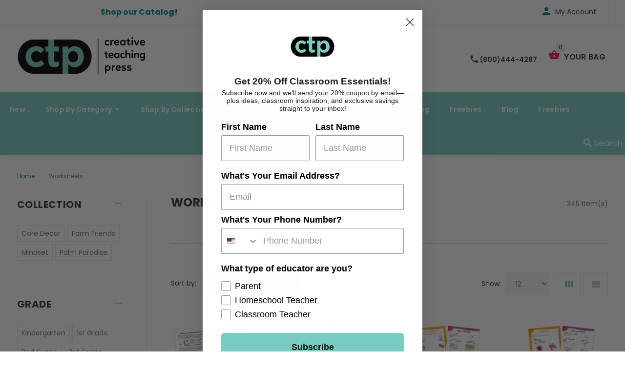

--- FILE ---
content_type: text/html; charset=utf-8
request_url: https://www.creativeteaching.com/collections/worksheets
body_size: 27147
content:
<!doctype html>
<!--[if lt IE 7]><html class="no-js lt-ie9 lt-ie8 lt-ie7" lang="en"> <![endif]-->
<!--[if IE 7]><html class="no-js lt-ie9 lt-ie8" lang="en"> <![endif]-->
<!--[if IE 8]><html class="no-js lt-ie9" lang="en"> <![endif]-->
<!--[if IE 9 ]><html class="ie9 no-js"> <![endif]-->
<!--[if (gt IE 9)|!(IE)]><!--> <html class="no-js"> <!--<![endif]-->
<head>
















  
    















  


  <!-- v1.0.8 -->
  <!-- Basic page needs ================================================== -->
  <meta charset="utf-8">
  <meta http-equiv="X-UA-Compatible" content="IE=edge,chrome=1">
  <meta name="viewport" content="width=device-width,initial-scale=1">
  <meta name="theme-color" content="#7accc3">
  <meta name="keywords" content="Shopify Template" />
  <meta name="author" content="etheme.com">
  <link rel="canonical" href="https://www.creativeteaching.com/collections/worksheets"><link rel="shortcut icon" href="//www.creativeteaching.com/cdn/shop/t/14/assets/favicon.png?v=72481754027781814431647551464" type="image/x-icon" /><!-- Title and description ================================================== -->
  
  <title>
    Worksheets
    
    
    
      &ndash; Creative Teaching Press
    
  </title><meta name="timezone" content="US/Central"><!-- Social meta ================================================== -->

  <meta property="og:type" content="website">
  <meta property="og:title" content="Worksheets">
  <meta property="og:url" content="https://www.creativeteaching.com/collections/worksheets">
  




<meta property="og:site_name" content="Creative Teaching Press">



  <meta name="twitter:card" content="summary">



<!-- Helpers ================================================== -->

  <!-- CSS ================================================== -->
  <link href="https://fonts.googleapis.com/css?family=Poppins:100,200,300,400,500,600,700,800,900" rel="stylesheet">
  <link rel="stylesheet" href="https://cdnjs.cloudflare.com/ajax/libs/animate.css/3.7.2/animate.min.css"><link href="//www.creativeteaching.com/cdn/shop/t/14/assets/bootstrap.css?v=118827393485362906511647551150" rel="stylesheet" type="text/css" media="all" />
<link href="//www.creativeteaching.com/cdn/shop/t/14/assets/fontstyle.css?v=116177709830634153681647551472" rel="stylesheet" type="text/css" media="all" />
<link href="//www.creativeteaching.com/cdn/shop/t/14/assets/slick.min.css?v=50001471619190811031647551510" rel="stylesheet" type="text/css" media="all" />





<link href="//www.creativeteaching.com/cdn/shop/t/14/assets/style.scss.css?v=161761762369401148541734904160" rel="stylesheet" type="text/css" media="all" />
<script src="//www.creativeteaching.com/cdn/shop/t/14/assets/jquery-2.1.4.min.js?v=146653844047132007351647551478" type="text/javascript"></script>

  <!-- Header hook for plugins ================================================== -->
  <script>window.performance && window.performance.mark && window.performance.mark('shopify.content_for_header.start');</script><meta name="google-site-verification" content="RD_NrMxm1DVromKF9uL0lZPkr-xHnRir7d9g3FdRJ7o">
<meta id="shopify-digital-wallet" name="shopify-digital-wallet" content="/21369235/digital_wallets/dialog">
<meta name="shopify-checkout-api-token" content="ac4d4c6c11957dcc93fc3220c6ca46cd">
<meta id="in-context-paypal-metadata" data-shop-id="21369235" data-venmo-supported="false" data-environment="production" data-locale="en_US" data-paypal-v4="true" data-currency="USD">
<link rel="alternate" type="application/atom+xml" title="Feed" href="/collections/worksheets.atom" />
<link rel="next" href="/collections/worksheets?page=2">
<link rel="alternate" type="application/json+oembed" href="https://www.creativeteaching.com/collections/worksheets.oembed">
<script async="async" src="/checkouts/internal/preloads.js?locale=en-US"></script>
<link rel="preconnect" href="https://shop.app" crossorigin="anonymous">
<script async="async" src="https://shop.app/checkouts/internal/preloads.js?locale=en-US&shop_id=21369235" crossorigin="anonymous"></script>
<script id="apple-pay-shop-capabilities" type="application/json">{"shopId":21369235,"countryCode":"US","currencyCode":"USD","merchantCapabilities":["supports3DS"],"merchantId":"gid:\/\/shopify\/Shop\/21369235","merchantName":"Creative Teaching Press","requiredBillingContactFields":["postalAddress","email","phone"],"requiredShippingContactFields":["postalAddress","email","phone"],"shippingType":"shipping","supportedNetworks":["visa","masterCard","amex","discover","elo","jcb"],"total":{"type":"pending","label":"Creative Teaching Press","amount":"1.00"},"shopifyPaymentsEnabled":true,"supportsSubscriptions":true}</script>
<script id="shopify-features" type="application/json">{"accessToken":"ac4d4c6c11957dcc93fc3220c6ca46cd","betas":["rich-media-storefront-analytics"],"domain":"www.creativeteaching.com","predictiveSearch":true,"shopId":21369235,"locale":"en"}</script>
<script>var Shopify = Shopify || {};
Shopify.shop = "creative-teaching-press.myshopify.com";
Shopify.locale = "en";
Shopify.currency = {"active":"USD","rate":"1.0"};
Shopify.country = "US";
Shopify.theme = {"name":"ctp blue - 3-22 update","id":120770363427,"schema_name":"MyShop","schema_version":"1.0.5","theme_store_id":null,"role":"main"};
Shopify.theme.handle = "null";
Shopify.theme.style = {"id":null,"handle":null};
Shopify.cdnHost = "www.creativeteaching.com/cdn";
Shopify.routes = Shopify.routes || {};
Shopify.routes.root = "/";</script>
<script type="module">!function(o){(o.Shopify=o.Shopify||{}).modules=!0}(window);</script>
<script>!function(o){function n(){var o=[];function n(){o.push(Array.prototype.slice.apply(arguments))}return n.q=o,n}var t=o.Shopify=o.Shopify||{};t.loadFeatures=n(),t.autoloadFeatures=n()}(window);</script>
<script>
  window.ShopifyPay = window.ShopifyPay || {};
  window.ShopifyPay.apiHost = "shop.app\/pay";
  window.ShopifyPay.redirectState = null;
</script>
<script id="shop-js-analytics" type="application/json">{"pageType":"collection"}</script>
<script defer="defer" async type="module" src="//www.creativeteaching.com/cdn/shopifycloud/shop-js/modules/v2/client.init-shop-cart-sync_BdyHc3Nr.en.esm.js"></script>
<script defer="defer" async type="module" src="//www.creativeteaching.com/cdn/shopifycloud/shop-js/modules/v2/chunk.common_Daul8nwZ.esm.js"></script>
<script type="module">
  await import("//www.creativeteaching.com/cdn/shopifycloud/shop-js/modules/v2/client.init-shop-cart-sync_BdyHc3Nr.en.esm.js");
await import("//www.creativeteaching.com/cdn/shopifycloud/shop-js/modules/v2/chunk.common_Daul8nwZ.esm.js");

  window.Shopify.SignInWithShop?.initShopCartSync?.({"fedCMEnabled":true,"windoidEnabled":true});

</script>
<script>
  window.Shopify = window.Shopify || {};
  if (!window.Shopify.featureAssets) window.Shopify.featureAssets = {};
  window.Shopify.featureAssets['shop-js'] = {"shop-cart-sync":["modules/v2/client.shop-cart-sync_QYOiDySF.en.esm.js","modules/v2/chunk.common_Daul8nwZ.esm.js"],"init-fed-cm":["modules/v2/client.init-fed-cm_DchLp9rc.en.esm.js","modules/v2/chunk.common_Daul8nwZ.esm.js"],"shop-button":["modules/v2/client.shop-button_OV7bAJc5.en.esm.js","modules/v2/chunk.common_Daul8nwZ.esm.js"],"init-windoid":["modules/v2/client.init-windoid_DwxFKQ8e.en.esm.js","modules/v2/chunk.common_Daul8nwZ.esm.js"],"shop-cash-offers":["modules/v2/client.shop-cash-offers_DWtL6Bq3.en.esm.js","modules/v2/chunk.common_Daul8nwZ.esm.js","modules/v2/chunk.modal_CQq8HTM6.esm.js"],"shop-toast-manager":["modules/v2/client.shop-toast-manager_CX9r1SjA.en.esm.js","modules/v2/chunk.common_Daul8nwZ.esm.js"],"init-shop-email-lookup-coordinator":["modules/v2/client.init-shop-email-lookup-coordinator_UhKnw74l.en.esm.js","modules/v2/chunk.common_Daul8nwZ.esm.js"],"pay-button":["modules/v2/client.pay-button_DzxNnLDY.en.esm.js","modules/v2/chunk.common_Daul8nwZ.esm.js"],"avatar":["modules/v2/client.avatar_BTnouDA3.en.esm.js"],"init-shop-cart-sync":["modules/v2/client.init-shop-cart-sync_BdyHc3Nr.en.esm.js","modules/v2/chunk.common_Daul8nwZ.esm.js"],"shop-login-button":["modules/v2/client.shop-login-button_D8B466_1.en.esm.js","modules/v2/chunk.common_Daul8nwZ.esm.js","modules/v2/chunk.modal_CQq8HTM6.esm.js"],"init-customer-accounts-sign-up":["modules/v2/client.init-customer-accounts-sign-up_C8fpPm4i.en.esm.js","modules/v2/client.shop-login-button_D8B466_1.en.esm.js","modules/v2/chunk.common_Daul8nwZ.esm.js","modules/v2/chunk.modal_CQq8HTM6.esm.js"],"init-shop-for-new-customer-accounts":["modules/v2/client.init-shop-for-new-customer-accounts_CVTO0Ztu.en.esm.js","modules/v2/client.shop-login-button_D8B466_1.en.esm.js","modules/v2/chunk.common_Daul8nwZ.esm.js","modules/v2/chunk.modal_CQq8HTM6.esm.js"],"init-customer-accounts":["modules/v2/client.init-customer-accounts_dRgKMfrE.en.esm.js","modules/v2/client.shop-login-button_D8B466_1.en.esm.js","modules/v2/chunk.common_Daul8nwZ.esm.js","modules/v2/chunk.modal_CQq8HTM6.esm.js"],"shop-follow-button":["modules/v2/client.shop-follow-button_CkZpjEct.en.esm.js","modules/v2/chunk.common_Daul8nwZ.esm.js","modules/v2/chunk.modal_CQq8HTM6.esm.js"],"lead-capture":["modules/v2/client.lead-capture_BntHBhfp.en.esm.js","modules/v2/chunk.common_Daul8nwZ.esm.js","modules/v2/chunk.modal_CQq8HTM6.esm.js"],"checkout-modal":["modules/v2/client.checkout-modal_CfxcYbTm.en.esm.js","modules/v2/chunk.common_Daul8nwZ.esm.js","modules/v2/chunk.modal_CQq8HTM6.esm.js"],"shop-login":["modules/v2/client.shop-login_Da4GZ2H6.en.esm.js","modules/v2/chunk.common_Daul8nwZ.esm.js","modules/v2/chunk.modal_CQq8HTM6.esm.js"],"payment-terms":["modules/v2/client.payment-terms_MV4M3zvL.en.esm.js","modules/v2/chunk.common_Daul8nwZ.esm.js","modules/v2/chunk.modal_CQq8HTM6.esm.js"]};
</script>
<script>(function() {
  var isLoaded = false;
  function asyncLoad() {
    if (isLoaded) return;
    isLoaded = true;
    var urls = ["https:\/\/s3-us-west-2.amazonaws.com\/da-restock\/da-restock.js?shop=creative-teaching-press.myshopify.com","https:\/\/assets1.adroll.com\/shopify\/latest\/j\/shopify_rolling_bootstrap_v2.js?adroll_adv_id=7NCUL26FYZDVTAIGTFII24\u0026adroll_pix_id=SLNGRFFLJVDWPCQMWLBCHS\u0026shop=creative-teaching-press.myshopify.com","https:\/\/static.klaviyo.com\/onsite\/js\/klaviyo.js?company_id=RS8DVg\u0026shop=creative-teaching-press.myshopify.com","https:\/\/static.klaviyo.com\/onsite\/js\/klaviyo.js?company_id=RS8DVg\u0026shop=creative-teaching-press.myshopify.com"];
    for (var i = 0; i < urls.length; i++) {
      var s = document.createElement('script');
      s.type = 'text/javascript';
      s.async = true;
      s.src = urls[i];
      var x = document.getElementsByTagName('script')[0];
      x.parentNode.insertBefore(s, x);
    }
  };
  if(window.attachEvent) {
    window.attachEvent('onload', asyncLoad);
  } else {
    window.addEventListener('load', asyncLoad, false);
  }
})();</script>
<script id="__st">var __st={"a":21369235,"offset":-28800,"reqid":"d316682e-7333-4523-8bdb-3dea9da15101-1768953710","pageurl":"www.creativeteaching.com\/collections\/worksheets","u":"aebebcde95ec","p":"collection","rtyp":"collection","rid":19176652835};</script>
<script>window.ShopifyPaypalV4VisibilityTracking = true;</script>
<script id="captcha-bootstrap">!function(){'use strict';const t='contact',e='account',n='new_comment',o=[[t,t],['blogs',n],['comments',n],[t,'customer']],c=[[e,'customer_login'],[e,'guest_login'],[e,'recover_customer_password'],[e,'create_customer']],r=t=>t.map((([t,e])=>`form[action*='/${t}']:not([data-nocaptcha='true']) input[name='form_type'][value='${e}']`)).join(','),a=t=>()=>t?[...document.querySelectorAll(t)].map((t=>t.form)):[];function s(){const t=[...o],e=r(t);return a(e)}const i='password',u='form_key',d=['recaptcha-v3-token','g-recaptcha-response','h-captcha-response',i],f=()=>{try{return window.sessionStorage}catch{return}},m='__shopify_v',_=t=>t.elements[u];function p(t,e,n=!1){try{const o=window.sessionStorage,c=JSON.parse(o.getItem(e)),{data:r}=function(t){const{data:e,action:n}=t;return t[m]||n?{data:e,action:n}:{data:t,action:n}}(c);for(const[e,n]of Object.entries(r))t.elements[e]&&(t.elements[e].value=n);n&&o.removeItem(e)}catch(o){console.error('form repopulation failed',{error:o})}}const l='form_type',E='cptcha';function T(t){t.dataset[E]=!0}const w=window,h=w.document,L='Shopify',v='ce_forms',y='captcha';let A=!1;((t,e)=>{const n=(g='f06e6c50-85a8-45c8-87d0-21a2b65856fe',I='https://cdn.shopify.com/shopifycloud/storefront-forms-hcaptcha/ce_storefront_forms_captcha_hcaptcha.v1.5.2.iife.js',D={infoText:'Protected by hCaptcha',privacyText:'Privacy',termsText:'Terms'},(t,e,n)=>{const o=w[L][v],c=o.bindForm;if(c)return c(t,g,e,D).then(n);var r;o.q.push([[t,g,e,D],n]),r=I,A||(h.body.append(Object.assign(h.createElement('script'),{id:'captcha-provider',async:!0,src:r})),A=!0)});var g,I,D;w[L]=w[L]||{},w[L][v]=w[L][v]||{},w[L][v].q=[],w[L][y]=w[L][y]||{},w[L][y].protect=function(t,e){n(t,void 0,e),T(t)},Object.freeze(w[L][y]),function(t,e,n,w,h,L){const[v,y,A,g]=function(t,e,n){const i=e?o:[],u=t?c:[],d=[...i,...u],f=r(d),m=r(i),_=r(d.filter((([t,e])=>n.includes(e))));return[a(f),a(m),a(_),s()]}(w,h,L),I=t=>{const e=t.target;return e instanceof HTMLFormElement?e:e&&e.form},D=t=>v().includes(t);t.addEventListener('submit',(t=>{const e=I(t);if(!e)return;const n=D(e)&&!e.dataset.hcaptchaBound&&!e.dataset.recaptchaBound,o=_(e),c=g().includes(e)&&(!o||!o.value);(n||c)&&t.preventDefault(),c&&!n&&(function(t){try{if(!f())return;!function(t){const e=f();if(!e)return;const n=_(t);if(!n)return;const o=n.value;o&&e.removeItem(o)}(t);const e=Array.from(Array(32),(()=>Math.random().toString(36)[2])).join('');!function(t,e){_(t)||t.append(Object.assign(document.createElement('input'),{type:'hidden',name:u})),t.elements[u].value=e}(t,e),function(t,e){const n=f();if(!n)return;const o=[...t.querySelectorAll(`input[type='${i}']`)].map((({name:t})=>t)),c=[...d,...o],r={};for(const[a,s]of new FormData(t).entries())c.includes(a)||(r[a]=s);n.setItem(e,JSON.stringify({[m]:1,action:t.action,data:r}))}(t,e)}catch(e){console.error('failed to persist form',e)}}(e),e.submit())}));const S=(t,e)=>{t&&!t.dataset[E]&&(n(t,e.some((e=>e===t))),T(t))};for(const o of['focusin','change'])t.addEventListener(o,(t=>{const e=I(t);D(e)&&S(e,y())}));const B=e.get('form_key'),M=e.get(l),P=B&&M;t.addEventListener('DOMContentLoaded',(()=>{const t=y();if(P)for(const e of t)e.elements[l].value===M&&p(e,B);[...new Set([...A(),...v().filter((t=>'true'===t.dataset.shopifyCaptcha))])].forEach((e=>S(e,t)))}))}(h,new URLSearchParams(w.location.search),n,t,e,['guest_login'])})(!0,!0)}();</script>
<script integrity="sha256-4kQ18oKyAcykRKYeNunJcIwy7WH5gtpwJnB7kiuLZ1E=" data-source-attribution="shopify.loadfeatures" defer="defer" src="//www.creativeteaching.com/cdn/shopifycloud/storefront/assets/storefront/load_feature-a0a9edcb.js" crossorigin="anonymous"></script>
<script crossorigin="anonymous" defer="defer" src="//www.creativeteaching.com/cdn/shopifycloud/storefront/assets/shopify_pay/storefront-65b4c6d7.js?v=20250812"></script>
<script data-source-attribution="shopify.dynamic_checkout.dynamic.init">var Shopify=Shopify||{};Shopify.PaymentButton=Shopify.PaymentButton||{isStorefrontPortableWallets:!0,init:function(){window.Shopify.PaymentButton.init=function(){};var t=document.createElement("script");t.src="https://www.creativeteaching.com/cdn/shopifycloud/portable-wallets/latest/portable-wallets.en.js",t.type="module",document.head.appendChild(t)}};
</script>
<script data-source-attribution="shopify.dynamic_checkout.buyer_consent">
  function portableWalletsHideBuyerConsent(e){var t=document.getElementById("shopify-buyer-consent"),n=document.getElementById("shopify-subscription-policy-button");t&&n&&(t.classList.add("hidden"),t.setAttribute("aria-hidden","true"),n.removeEventListener("click",e))}function portableWalletsShowBuyerConsent(e){var t=document.getElementById("shopify-buyer-consent"),n=document.getElementById("shopify-subscription-policy-button");t&&n&&(t.classList.remove("hidden"),t.removeAttribute("aria-hidden"),n.addEventListener("click",e))}window.Shopify?.PaymentButton&&(window.Shopify.PaymentButton.hideBuyerConsent=portableWalletsHideBuyerConsent,window.Shopify.PaymentButton.showBuyerConsent=portableWalletsShowBuyerConsent);
</script>
<script data-source-attribution="shopify.dynamic_checkout.cart.bootstrap">document.addEventListener("DOMContentLoaded",(function(){function t(){return document.querySelector("shopify-accelerated-checkout-cart, shopify-accelerated-checkout")}if(t())Shopify.PaymentButton.init();else{new MutationObserver((function(e,n){t()&&(Shopify.PaymentButton.init(),n.disconnect())})).observe(document.body,{childList:!0,subtree:!0})}}));
</script>
<link id="shopify-accelerated-checkout-styles" rel="stylesheet" media="screen" href="https://www.creativeteaching.com/cdn/shopifycloud/portable-wallets/latest/accelerated-checkout-backwards-compat.css" crossorigin="anonymous">
<style id="shopify-accelerated-checkout-cart">
        #shopify-buyer-consent {
  margin-top: 1em;
  display: inline-block;
  width: 100%;
}

#shopify-buyer-consent.hidden {
  display: none;
}

#shopify-subscription-policy-button {
  background: none;
  border: none;
  padding: 0;
  text-decoration: underline;
  font-size: inherit;
  cursor: pointer;
}

#shopify-subscription-policy-button::before {
  box-shadow: none;
}

      </style>
<link rel="stylesheet" media="screen" href="//www.creativeteaching.com/cdn/shop/t/14/compiled_assets/styles.css?v=8938">
<script>window.performance && window.performance.mark && window.performance.mark('shopify.content_for_header.end');</script>
  <script>    
    var shop_url = 'https://www.creativeteaching.com',
    	money_format = '${{amount}}',
        color_with_border = 'white',
        colors_value = ',white: #ffffff,red: #ff0000,black: #000000,blue: #0000ff,green: #00ff00,purple: #800080,silver: #c0c0c0,brown: #7b3f00,light-brown: #feb035,dark-turquoise: #23cddc,orange: #fe9001,tan: #eacea7,violet: #ee82ee,pink: #ffc0cb,grey: #808080,yellow: #ffff00,',
    	texture_obj = function(){return JSON.parse('{"Material 1":"//www.creativeteaching.com/cdn/shop/t/14/assets/filter_color1.png?v=127701599467101781271647551465","Material 2":"//www.creativeteaching.com/cdn/shop/t/14/assets/filter_color2.png?v=55733946991002248111647551466"}');
    }
    texture_obj = texture_obj();
          
    var addtocart_text = '<span class="icon icon-shopping_basket"></span> ADD TO CART',
    	unavailable_text = 'Sold Out',
        addedhtml_text = '<span class="icon icon-shopping_basket"></span> ADDED',
        errorhtml_text = '<span class="icon icon-shopping_basket"></span> LIMIT PRODUCTS',
        wait_text = '<span class="icon icon-shopping_basket"></span> WAIT';
        
    var set_day = 'Day',
        set_hour = 'Hrs',
        set_minute = 'Min',
        set_second = 'Sec';
        
    var mobile_menu_close = 'Close',
    	mobile_menu_back = 'Back'
  </script>
  
  <style>
    [data-rating="0.0"]{
      display:none !important;
    }
  </style>
  

<script>
  var ccpop = document.cookie.replace(/(?:(?:^|.*;\s*)ccpop\s*\=\s*([^;]*).*$)|^.*$/, "$1");
  function iOS() {
    return [
      'iPad Simulator',
      'iPhone Simulator',
      'iPod Simulator',
      'iPad',
      'iPhone',
      'iPod'
    ].includes(navigator.platform)
    // iPad on iOS 13 detection
    || (navigator.userAgent.includes("Mac") && "ontouchend" in document)
  }
  function closeLowerPopup(){
     $('.lower-popup').fadeOut();
    
    var popupExp = new Date(new Date().setFullYear(new Date().getFullYear() + 1)).toUTCString();
    document.cookie = "ccpop=1;path=/;expires=" + popupExp + ";";
    document.querySelector('body').classList.remove('cc_pop');
  }
</script>

  <script>
    setTimeout(function(){
      if (iOS() && !ccpop){
        document.querySelector('body').classList.add('cc_pop');
        var cc_pop = document.querySelector('.lower-popup');
        if (cc_pop) cc_pop.style.display = "flex";
      } 
    },2000)
  </script>
 
  
  <div class="lower-popup">
   <div class="text">Curate your classroom with our iOS app</div>
    <div class="app-link"><a href="https://apps.apple.com/us/app/curated-classroom/id1580044445" style="height: 75px;" target="_blank"><img src="https://tools.applemediaservices.com/api/badges/download-on-the-app-store/black/en-us?size=250x83&amp;releaseDate=1539820800&h=3686a66ff355c54a73e8f4cdac690463" alt="Download on the App Store" style="border-radius: 13px; "></a></div>
    <div class="close">
      <button onClick="closeLowerPopup();"><span class="icon icon-close"/></button>
    </div>
  </div> 
  
 
  <meta name="google-site-verification" content="RD_NrMxm1DVromKF9uL0lZPkr-xHnRir7d9g3FdRJ7o" />
  <script src="https://www.google.com/recaptcha/api.js" async defer></script>

<!-- Hotjar Tracking Code for Creative Teaching Press -->
<script>
    (function(h,o,t,j,a,r){
        h.hj=h.hj||function(){(h.hj.q=h.hj.q||[]).push(arguments)};
        h._hjSettings={hjid:6474698,hjsv:6};
        a=o.getElementsByTagName('head')[0];
        r=o.createElement('script');r.async=1;
        r.src=t+h._hjSettings.hjid+j+h._hjSettings.hjsv;
        a.appendChild(r);
    })(window,document,'https://static.hotjar.com/c/hotjar-','.js?sv=');
</script>

<meta property="og:image" content="https://cdn.shopify.com/s/files/1/2136/9235/files/ctp-logo.png?height=628&pad_color=ffffff&v=1613795506&width=1200" />
<meta property="og:image:secure_url" content="https://cdn.shopify.com/s/files/1/2136/9235/files/ctp-logo.png?height=628&pad_color=ffffff&v=1613795506&width=1200" />
<meta property="og:image:width" content="1200" />
<meta property="og:image:height" content="628" />
<link href="https://monorail-edge.shopifysvc.com" rel="dns-prefetch">
<script>(function(){if ("sendBeacon" in navigator && "performance" in window) {try {var session_token_from_headers = performance.getEntriesByType('navigation')[0].serverTiming.find(x => x.name == '_s').description;} catch {var session_token_from_headers = undefined;}var session_cookie_matches = document.cookie.match(/_shopify_s=([^;]*)/);var session_token_from_cookie = session_cookie_matches && session_cookie_matches.length === 2 ? session_cookie_matches[1] : "";var session_token = session_token_from_headers || session_token_from_cookie || "";function handle_abandonment_event(e) {var entries = performance.getEntries().filter(function(entry) {return /monorail-edge.shopifysvc.com/.test(entry.name);});if (!window.abandonment_tracked && entries.length === 0) {window.abandonment_tracked = true;var currentMs = Date.now();var navigation_start = performance.timing.navigationStart;var payload = {shop_id: 21369235,url: window.location.href,navigation_start,duration: currentMs - navigation_start,session_token,page_type: "collection"};window.navigator.sendBeacon("https://monorail-edge.shopifysvc.com/v1/produce", JSON.stringify({schema_id: "online_store_buyer_site_abandonment/1.1",payload: payload,metadata: {event_created_at_ms: currentMs,event_sent_at_ms: currentMs}}));}}window.addEventListener('pagehide', handle_abandonment_event);}}());</script>
<script id="web-pixels-manager-setup">(function e(e,d,r,n,o){if(void 0===o&&(o={}),!Boolean(null===(a=null===(i=window.Shopify)||void 0===i?void 0:i.analytics)||void 0===a?void 0:a.replayQueue)){var i,a;window.Shopify=window.Shopify||{};var t=window.Shopify;t.analytics=t.analytics||{};var s=t.analytics;s.replayQueue=[],s.publish=function(e,d,r){return s.replayQueue.push([e,d,r]),!0};try{self.performance.mark("wpm:start")}catch(e){}var l=function(){var e={modern:/Edge?\/(1{2}[4-9]|1[2-9]\d|[2-9]\d{2}|\d{4,})\.\d+(\.\d+|)|Firefox\/(1{2}[4-9]|1[2-9]\d|[2-9]\d{2}|\d{4,})\.\d+(\.\d+|)|Chrom(ium|e)\/(9{2}|\d{3,})\.\d+(\.\d+|)|(Maci|X1{2}).+ Version\/(15\.\d+|(1[6-9]|[2-9]\d|\d{3,})\.\d+)([,.]\d+|)( \(\w+\)|)( Mobile\/\w+|) Safari\/|Chrome.+OPR\/(9{2}|\d{3,})\.\d+\.\d+|(CPU[ +]OS|iPhone[ +]OS|CPU[ +]iPhone|CPU IPhone OS|CPU iPad OS)[ +]+(15[._]\d+|(1[6-9]|[2-9]\d|\d{3,})[._]\d+)([._]\d+|)|Android:?[ /-](13[3-9]|1[4-9]\d|[2-9]\d{2}|\d{4,})(\.\d+|)(\.\d+|)|Android.+Firefox\/(13[5-9]|1[4-9]\d|[2-9]\d{2}|\d{4,})\.\d+(\.\d+|)|Android.+Chrom(ium|e)\/(13[3-9]|1[4-9]\d|[2-9]\d{2}|\d{4,})\.\d+(\.\d+|)|SamsungBrowser\/([2-9]\d|\d{3,})\.\d+/,legacy:/Edge?\/(1[6-9]|[2-9]\d|\d{3,})\.\d+(\.\d+|)|Firefox\/(5[4-9]|[6-9]\d|\d{3,})\.\d+(\.\d+|)|Chrom(ium|e)\/(5[1-9]|[6-9]\d|\d{3,})\.\d+(\.\d+|)([\d.]+$|.*Safari\/(?![\d.]+ Edge\/[\d.]+$))|(Maci|X1{2}).+ Version\/(10\.\d+|(1[1-9]|[2-9]\d|\d{3,})\.\d+)([,.]\d+|)( \(\w+\)|)( Mobile\/\w+|) Safari\/|Chrome.+OPR\/(3[89]|[4-9]\d|\d{3,})\.\d+\.\d+|(CPU[ +]OS|iPhone[ +]OS|CPU[ +]iPhone|CPU IPhone OS|CPU iPad OS)[ +]+(10[._]\d+|(1[1-9]|[2-9]\d|\d{3,})[._]\d+)([._]\d+|)|Android:?[ /-](13[3-9]|1[4-9]\d|[2-9]\d{2}|\d{4,})(\.\d+|)(\.\d+|)|Mobile Safari.+OPR\/([89]\d|\d{3,})\.\d+\.\d+|Android.+Firefox\/(13[5-9]|1[4-9]\d|[2-9]\d{2}|\d{4,})\.\d+(\.\d+|)|Android.+Chrom(ium|e)\/(13[3-9]|1[4-9]\d|[2-9]\d{2}|\d{4,})\.\d+(\.\d+|)|Android.+(UC? ?Browser|UCWEB|U3)[ /]?(15\.([5-9]|\d{2,})|(1[6-9]|[2-9]\d|\d{3,})\.\d+)\.\d+|SamsungBrowser\/(5\.\d+|([6-9]|\d{2,})\.\d+)|Android.+MQ{2}Browser\/(14(\.(9|\d{2,})|)|(1[5-9]|[2-9]\d|\d{3,})(\.\d+|))(\.\d+|)|K[Aa][Ii]OS\/(3\.\d+|([4-9]|\d{2,})\.\d+)(\.\d+|)/},d=e.modern,r=e.legacy,n=navigator.userAgent;return n.match(d)?"modern":n.match(r)?"legacy":"unknown"}(),u="modern"===l?"modern":"legacy",c=(null!=n?n:{modern:"",legacy:""})[u],f=function(e){return[e.baseUrl,"/wpm","/b",e.hashVersion,"modern"===e.buildTarget?"m":"l",".js"].join("")}({baseUrl:d,hashVersion:r,buildTarget:u}),m=function(e){var d=e.version,r=e.bundleTarget,n=e.surface,o=e.pageUrl,i=e.monorailEndpoint;return{emit:function(e){var a=e.status,t=e.errorMsg,s=(new Date).getTime(),l=JSON.stringify({metadata:{event_sent_at_ms:s},events:[{schema_id:"web_pixels_manager_load/3.1",payload:{version:d,bundle_target:r,page_url:o,status:a,surface:n,error_msg:t},metadata:{event_created_at_ms:s}}]});if(!i)return console&&console.warn&&console.warn("[Web Pixels Manager] No Monorail endpoint provided, skipping logging."),!1;try{return self.navigator.sendBeacon.bind(self.navigator)(i,l)}catch(e){}var u=new XMLHttpRequest;try{return u.open("POST",i,!0),u.setRequestHeader("Content-Type","text/plain"),u.send(l),!0}catch(e){return console&&console.warn&&console.warn("[Web Pixels Manager] Got an unhandled error while logging to Monorail."),!1}}}}({version:r,bundleTarget:l,surface:e.surface,pageUrl:self.location.href,monorailEndpoint:e.monorailEndpoint});try{o.browserTarget=l,function(e){var d=e.src,r=e.async,n=void 0===r||r,o=e.onload,i=e.onerror,a=e.sri,t=e.scriptDataAttributes,s=void 0===t?{}:t,l=document.createElement("script"),u=document.querySelector("head"),c=document.querySelector("body");if(l.async=n,l.src=d,a&&(l.integrity=a,l.crossOrigin="anonymous"),s)for(var f in s)if(Object.prototype.hasOwnProperty.call(s,f))try{l.dataset[f]=s[f]}catch(e){}if(o&&l.addEventListener("load",o),i&&l.addEventListener("error",i),u)u.appendChild(l);else{if(!c)throw new Error("Did not find a head or body element to append the script");c.appendChild(l)}}({src:f,async:!0,onload:function(){if(!function(){var e,d;return Boolean(null===(d=null===(e=window.Shopify)||void 0===e?void 0:e.analytics)||void 0===d?void 0:d.initialized)}()){var d=window.webPixelsManager.init(e)||void 0;if(d){var r=window.Shopify.analytics;r.replayQueue.forEach((function(e){var r=e[0],n=e[1],o=e[2];d.publishCustomEvent(r,n,o)})),r.replayQueue=[],r.publish=d.publishCustomEvent,r.visitor=d.visitor,r.initialized=!0}}},onerror:function(){return m.emit({status:"failed",errorMsg:"".concat(f," has failed to load")})},sri:function(e){var d=/^sha384-[A-Za-z0-9+/=]+$/;return"string"==typeof e&&d.test(e)}(c)?c:"",scriptDataAttributes:o}),m.emit({status:"loading"})}catch(e){m.emit({status:"failed",errorMsg:(null==e?void 0:e.message)||"Unknown error"})}}})({shopId: 21369235,storefrontBaseUrl: "https://www.creativeteaching.com",extensionsBaseUrl: "https://extensions.shopifycdn.com/cdn/shopifycloud/web-pixels-manager",monorailEndpoint: "https://monorail-edge.shopifysvc.com/unstable/produce_batch",surface: "storefront-renderer",enabledBetaFlags: ["2dca8a86"],webPixelsConfigList: [{"id":"729808931","configuration":"{\"config\":\"{\\\"google_tag_ids\\\":[\\\"AW-17807283215\\\",\\\"GT-T5JX3LF5\\\"],\\\"target_country\\\":\\\"ZZ\\\",\\\"gtag_events\\\":[{\\\"type\\\":\\\"begin_checkout\\\",\\\"action_label\\\":\\\"AW-17807283215\\\/r2CkCMzXr98bEI-olqtC\\\"},{\\\"type\\\":\\\"search\\\",\\\"action_label\\\":\\\"AW-17807283215\\\/kJilCIzZr98bEI-olqtC\\\"},{\\\"type\\\":\\\"view_item\\\",\\\"action_label\\\":[\\\"AW-17807283215\\\/-ZSwCInZr98bEI-olqtC\\\",\\\"MC-B5KED56K0T\\\"]},{\\\"type\\\":\\\"purchase\\\",\\\"action_label\\\":[\\\"AW-17807283215\\\/pzvZCMnXr98bEI-olqtC\\\",\\\"MC-B5KED56K0T\\\"]},{\\\"type\\\":\\\"page_view\\\",\\\"action_label\\\":[\\\"AW-17807283215\\\/ZBGKCI7Yr98bEI-olqtC\\\",\\\"MC-B5KED56K0T\\\"]},{\\\"type\\\":\\\"add_payment_info\\\",\\\"action_label\\\":\\\"AW-17807283215\\\/lKL7CI_Zr98bEI-olqtC\\\"},{\\\"type\\\":\\\"add_to_cart\\\",\\\"action_label\\\":\\\"AW-17807283215\\\/8xgqCM_Xr98bEI-olqtC\\\"}],\\\"enable_monitoring_mode\\\":false}\"}","eventPayloadVersion":"v1","runtimeContext":"OPEN","scriptVersion":"b2a88bafab3e21179ed38636efcd8a93","type":"APP","apiClientId":1780363,"privacyPurposes":[],"dataSharingAdjustments":{"protectedCustomerApprovalScopes":["read_customer_address","read_customer_email","read_customer_name","read_customer_personal_data","read_customer_phone"]}},{"id":"715751459","configuration":"{\"accountID\":\"RS8DVg\",\"webPixelConfig\":\"eyJlbmFibGVBZGRlZFRvQ2FydEV2ZW50cyI6IHRydWV9\"}","eventPayloadVersion":"v1","runtimeContext":"STRICT","scriptVersion":"524f6c1ee37bacdca7657a665bdca589","type":"APP","apiClientId":123074,"privacyPurposes":["ANALYTICS","MARKETING"],"dataSharingAdjustments":{"protectedCustomerApprovalScopes":["read_customer_address","read_customer_email","read_customer_name","read_customer_personal_data","read_customer_phone"]}},{"id":"140640291","configuration":"{\"advertisableEid\":\"7NCUL26FYZDVTAIGTFII24\",\"pixelEid\":\"SLNGRFFLJVDWPCQMWLBCHS\"}","eventPayloadVersion":"v1","runtimeContext":"STRICT","scriptVersion":"ba1ef5286d067b01e04bdc37410b8082","type":"APP","apiClientId":1005866,"privacyPurposes":[],"dataSharingAdjustments":{"protectedCustomerApprovalScopes":["read_customer_address","read_customer_email","read_customer_name","read_customer_personal_data","read_customer_phone"]}},{"id":"56557603","configuration":"{\"tagID\":\"2613196176386\"}","eventPayloadVersion":"v1","runtimeContext":"STRICT","scriptVersion":"18031546ee651571ed29edbe71a3550b","type":"APP","apiClientId":3009811,"privacyPurposes":["ANALYTICS","MARKETING","SALE_OF_DATA"],"dataSharingAdjustments":{"protectedCustomerApprovalScopes":["read_customer_address","read_customer_email","read_customer_name","read_customer_personal_data","read_customer_phone"]}},{"id":"47185955","eventPayloadVersion":"v1","runtimeContext":"LAX","scriptVersion":"1","type":"CUSTOM","privacyPurposes":["ANALYTICS"],"name":"Google Analytics tag (migrated)"},{"id":"shopify-app-pixel","configuration":"{}","eventPayloadVersion":"v1","runtimeContext":"STRICT","scriptVersion":"0450","apiClientId":"shopify-pixel","type":"APP","privacyPurposes":["ANALYTICS","MARKETING"]},{"id":"shopify-custom-pixel","eventPayloadVersion":"v1","runtimeContext":"LAX","scriptVersion":"0450","apiClientId":"shopify-pixel","type":"CUSTOM","privacyPurposes":["ANALYTICS","MARKETING"]}],isMerchantRequest: false,initData: {"shop":{"name":"Creative Teaching Press","paymentSettings":{"currencyCode":"USD"},"myshopifyDomain":"creative-teaching-press.myshopify.com","countryCode":"US","storefrontUrl":"https:\/\/www.creativeteaching.com"},"customer":null,"cart":null,"checkout":null,"productVariants":[],"purchasingCompany":null},},"https://www.creativeteaching.com/cdn","fcfee988w5aeb613cpc8e4bc33m6693e112",{"modern":"","legacy":""},{"shopId":"21369235","storefrontBaseUrl":"https:\/\/www.creativeteaching.com","extensionBaseUrl":"https:\/\/extensions.shopifycdn.com\/cdn\/shopifycloud\/web-pixels-manager","surface":"storefront-renderer","enabledBetaFlags":"[\"2dca8a86\"]","isMerchantRequest":"false","hashVersion":"fcfee988w5aeb613cpc8e4bc33m6693e112","publish":"custom","events":"[[\"page_viewed\",{}],[\"collection_viewed\",{\"collection\":{\"id\":\"19176652835\",\"title\":\"Worksheets\",\"productVariants\":[{\"price\":{\"amount\":0.0,\"currencyCode\":\"USD\"},\"product\":{\"title\":\"Color, Shape, and Number Flip Book Bundle\",\"vendor\":\"Creative Teaching Press\",\"id\":\"4499006685219\",\"untranslatedTitle\":\"Color, Shape, and Number Flip Book Bundle\",\"url\":\"\/products\/color-shape-and-number-flip-book-bundle\",\"type\":\"eWorksheet\"},\"id\":\"31911656194083\",\"image\":{\"src\":\"\/\/www.creativeteaching.com\/cdn\/shop\/files\/1920-MB_3a9c43c4-b65c-43ca-a87a-526ce4c1d024.jpg?v=1747128993\"},\"sku\":\"1920-MB\",\"title\":\"Default Title\",\"untranslatedTitle\":\"Default Title\"},{\"price\":{\"amount\":0.0,\"currencyCode\":\"USD\"},\"product\":{\"title\":\"Cut and Paste Sight Word Sentences Bundle\",\"vendor\":\"Creative Teaching Press\",\"id\":\"4505017647139\",\"untranslatedTitle\":\"Cut and Paste Sight Word Sentences Bundle\",\"url\":\"\/products\/cut-and-paste-sight-word-sentences-bundle\",\"type\":\"eWorksheet\"},\"id\":\"31940080566307\",\"image\":{\"src\":\"\/\/www.creativeteaching.com\/cdn\/shop\/files\/7180-MB_cb80447d-0874-47ba-930b-128a68dc6d7e.jpg?v=1747128995\"},\"sku\":\"7180-MB\",\"title\":\"Default Title\",\"untranslatedTitle\":\"Default Title\"},{\"price\":{\"amount\":0.99,\"currencyCode\":\"USD\"},\"product\":{\"title\":\"Reduce, Reuse, Recycle Worksheets\",\"vendor\":\"Creative Teaching Press\",\"id\":\"755978174499\",\"untranslatedTitle\":\"Reduce, Reuse, Recycle Worksheets\",\"url\":\"\/products\/reduce-reuse-recycle-worksheets\",\"type\":\"eWorksheet\"},\"id\":\"8190794367011\",\"image\":{\"src\":\"\/\/www.creativeteaching.com\/cdn\/shop\/files\/3507-EW_eebf1ee0-1d93-4ff5-bd97-0edd24c63943.jpg?v=1747123967\"},\"sku\":\"3507-EW\",\"title\":\"Default Title\",\"untranslatedTitle\":\"Default Title\"},{\"price\":{\"amount\":0.99,\"currencyCode\":\"USD\"},\"product\":{\"title\":\"How Many? Worksheets\",\"vendor\":\"Creative Teaching Press\",\"id\":\"755979419683\",\"untranslatedTitle\":\"How Many? Worksheets\",\"url\":\"\/products\/how-many-worksheets\",\"type\":\"eWorksheet\"},\"id\":\"8190796300323\",\"image\":{\"src\":\"\/\/www.creativeteaching.com\/cdn\/shop\/files\/3620-EW_fa8518b6-ca62-4297-bb47-d0a7c5a1197e.jpg?v=1747124031\"},\"sku\":\"3620-EW\",\"title\":\"Default Title\",\"untranslatedTitle\":\"Default Title\"},{\"price\":{\"amount\":0.99,\"currencyCode\":\"USD\"},\"product\":{\"title\":\"Who Lives Here? Worksheets\",\"vendor\":\"Creative Teaching Press\",\"id\":\"755978928163\",\"untranslatedTitle\":\"Who Lives Here? Worksheets\",\"url\":\"\/products\/who-lives-here-worksheets\",\"type\":\"eWorksheet\"},\"id\":\"8190795776035\",\"image\":{\"src\":\"\/\/www.creativeteaching.com\/cdn\/shop\/files\/3527-EW_6702706b-9bf2-4c3a-b058-22fcc0c4d1f4.jpg?v=1747124004\"},\"sku\":\"3527-EW\",\"title\":\"Default Title\",\"untranslatedTitle\":\"Default Title\"},{\"price\":{\"amount\":0.99,\"currencyCode\":\"USD\"},\"product\":{\"title\":\"How's the Weather? Worksheets\",\"vendor\":\"Creative Teaching Press\",\"id\":\"755978076195\",\"untranslatedTitle\":\"How's the Weather? Worksheets\",\"url\":\"\/products\/hows-the-weather-worksheets\",\"type\":\"eWorksheet\"},\"id\":\"8190794268707\",\"image\":{\"src\":\"\/\/www.creativeteaching.com\/cdn\/shop\/files\/3505-EW_789949bb-078f-4ad3-b13e-ed85caf8a729.jpg?v=1747123963\"},\"sku\":\"3505-EW\",\"title\":\"Default Title\",\"untranslatedTitle\":\"Default Title\"},{\"price\":{\"amount\":0.99,\"currencyCode\":\"USD\"},\"product\":{\"title\":\"Let's Take Care of the Earth Worksheets\",\"vendor\":\"Creative Teaching Press\",\"id\":\"755979157539\",\"untranslatedTitle\":\"Let's Take Care of the Earth Worksheets\",\"url\":\"\/products\/lets-take-care-of-the-earth-worksheets\",\"type\":\"eWorksheet\"},\"id\":\"8190796005411\",\"image\":{\"src\":\"\/\/www.creativeteaching.com\/cdn\/shop\/files\/3532-EW_3ace68a1-ccf1-4b5e-9f04-f5d9ce8298d1.jpg?v=1747124015\"},\"sku\":\"3532-EW\",\"title\":\"Default Title\",\"untranslatedTitle\":\"Default Title\"},{\"price\":{\"amount\":0.99,\"currencyCode\":\"USD\"},\"product\":{\"title\":\"Oranges for Orange Juice Worksheets\",\"vendor\":\"Creative Teaching Press\",\"id\":\"755983679523\",\"untranslatedTitle\":\"Oranges for Orange Juice Worksheets\",\"url\":\"\/products\/oranges-for-orange-juice-worksheets\",\"type\":\"eWorksheet\"},\"id\":\"8190802296867\",\"image\":{\"src\":\"\/\/www.creativeteaching.com\/cdn\/shop\/files\/3912-EW_c540043c-4e3f-40f6-a9c3-dd6dc5cb1bee.jpg?v=1747124441\"},\"sku\":\"3912-EW\",\"title\":\"Default Title\",\"untranslatedTitle\":\"Default Title\"},{\"price\":{\"amount\":0.99,\"currencyCode\":\"USD\"},\"product\":{\"title\":\"I Am Special Worksheets\",\"vendor\":\"Creative Teaching Press\",\"id\":\"755983450147\",\"untranslatedTitle\":\"I Am Special Worksheets\",\"url\":\"\/products\/i-am-special-worksheets\",\"type\":\"eWorksheet\"},\"id\":\"8190802067491\",\"image\":{\"src\":\"\/\/www.creativeteaching.com\/cdn\/shop\/files\/3911-EW_8029d0b2-3c98-4804-9444-10bf16169f49.jpg?v=1747124438\"},\"sku\":\"3911-EW\",\"title\":\"Default Title\",\"untranslatedTitle\":\"Default Title\"},{\"price\":{\"amount\":0.99,\"currencyCode\":\"USD\"},\"product\":{\"title\":\"The World in a Supermarket Worksheets\",\"vendor\":\"Creative Teaching Press\",\"id\":\"755983155235\",\"untranslatedTitle\":\"The World in a Supermarket Worksheets\",\"url\":\"\/products\/the-world-in-a-supermarket-worksheets\",\"type\":\"eWorksheet\"},\"id\":\"8190801641507\",\"image\":{\"src\":\"\/\/www.creativeteaching.com\/cdn\/shop\/files\/3907-EW_97161638-ebaa-431b-acd6-58308bd5b203.jpg?v=1747124429\"},\"sku\":\"3907-EW\",\"title\":\"Default Title\",\"untranslatedTitle\":\"Default Title\"},{\"price\":{\"amount\":0.99,\"currencyCode\":\"USD\"},\"product\":{\"title\":\"How Can I Help? Worksheets\",\"vendor\":\"Creative Teaching Press\",\"id\":\"755982991395\",\"untranslatedTitle\":\"How Can I Help? Worksheets\",\"url\":\"\/products\/how-can-i-help-worksheets\",\"type\":\"eWorksheet\"},\"id\":\"8190801412131\",\"image\":{\"src\":\"\/\/www.creativeteaching.com\/cdn\/shop\/files\/3905-EW_55a9df3b-535b-4711-9571-ce2e88ea5c75.jpg?v=1747124424\"},\"sku\":\"3905-EW\",\"title\":\"Default Title\",\"untranslatedTitle\":\"Default Title\"},{\"price\":{\"amount\":0.99,\"currencyCode\":\"USD\"},\"product\":{\"title\":\"Can You Read a Map? Worksheets\",\"vendor\":\"Creative Teaching Press\",\"id\":\"755982827555\",\"untranslatedTitle\":\"Can You Read a Map? Worksheets\",\"url\":\"\/products\/can-you-read-a-map-worksheets\",\"type\":\"eWorksheet\"},\"id\":\"8190801248291\",\"image\":{\"src\":\"\/\/www.creativeteaching.com\/cdn\/shop\/files\/3903-EW_95a059aa-86e0-491a-9d7c-5d1b071efe28.jpg?v=1747124417\"},\"sku\":\"3903-EW\",\"title\":\"Default Title\",\"untranslatedTitle\":\"Default Title\"}]}}]]"});</script><script>
  window.ShopifyAnalytics = window.ShopifyAnalytics || {};
  window.ShopifyAnalytics.meta = window.ShopifyAnalytics.meta || {};
  window.ShopifyAnalytics.meta.currency = 'USD';
  var meta = {"products":[{"id":4499006685219,"gid":"gid:\/\/shopify\/Product\/4499006685219","vendor":"Creative Teaching Press","type":"eWorksheet","handle":"color-shape-and-number-flip-book-bundle","variants":[{"id":31911656194083,"price":0,"name":"Color, Shape, and Number Flip Book Bundle","public_title":null,"sku":"1920-MB"}],"remote":false},{"id":4505017647139,"gid":"gid:\/\/shopify\/Product\/4505017647139","vendor":"Creative Teaching Press","type":"eWorksheet","handle":"cut-and-paste-sight-word-sentences-bundle","variants":[{"id":31940080566307,"price":0,"name":"Cut and Paste Sight Word Sentences Bundle","public_title":null,"sku":"7180-MB"}],"remote":false},{"id":755978174499,"gid":"gid:\/\/shopify\/Product\/755978174499","vendor":"Creative Teaching Press","type":"eWorksheet","handle":"reduce-reuse-recycle-worksheets","variants":[{"id":8190794367011,"price":99,"name":"Reduce, Reuse, Recycle Worksheets","public_title":null,"sku":"3507-EW"}],"remote":false},{"id":755979419683,"gid":"gid:\/\/shopify\/Product\/755979419683","vendor":"Creative Teaching Press","type":"eWorksheet","handle":"how-many-worksheets","variants":[{"id":8190796300323,"price":99,"name":"How Many? Worksheets","public_title":null,"sku":"3620-EW"}],"remote":false},{"id":755978928163,"gid":"gid:\/\/shopify\/Product\/755978928163","vendor":"Creative Teaching Press","type":"eWorksheet","handle":"who-lives-here-worksheets","variants":[{"id":8190795776035,"price":99,"name":"Who Lives Here? Worksheets","public_title":null,"sku":"3527-EW"}],"remote":false},{"id":755978076195,"gid":"gid:\/\/shopify\/Product\/755978076195","vendor":"Creative Teaching Press","type":"eWorksheet","handle":"hows-the-weather-worksheets","variants":[{"id":8190794268707,"price":99,"name":"How's the Weather? Worksheets","public_title":null,"sku":"3505-EW"}],"remote":false},{"id":755979157539,"gid":"gid:\/\/shopify\/Product\/755979157539","vendor":"Creative Teaching Press","type":"eWorksheet","handle":"lets-take-care-of-the-earth-worksheets","variants":[{"id":8190796005411,"price":99,"name":"Let's Take Care of the Earth Worksheets","public_title":null,"sku":"3532-EW"}],"remote":false},{"id":755983679523,"gid":"gid:\/\/shopify\/Product\/755983679523","vendor":"Creative Teaching Press","type":"eWorksheet","handle":"oranges-for-orange-juice-worksheets","variants":[{"id":8190802296867,"price":99,"name":"Oranges for Orange Juice Worksheets","public_title":null,"sku":"3912-EW"}],"remote":false},{"id":755983450147,"gid":"gid:\/\/shopify\/Product\/755983450147","vendor":"Creative Teaching Press","type":"eWorksheet","handle":"i-am-special-worksheets","variants":[{"id":8190802067491,"price":99,"name":"I Am Special Worksheets","public_title":null,"sku":"3911-EW"}],"remote":false},{"id":755983155235,"gid":"gid:\/\/shopify\/Product\/755983155235","vendor":"Creative Teaching Press","type":"eWorksheet","handle":"the-world-in-a-supermarket-worksheets","variants":[{"id":8190801641507,"price":99,"name":"The World in a Supermarket Worksheets","public_title":null,"sku":"3907-EW"}],"remote":false},{"id":755982991395,"gid":"gid:\/\/shopify\/Product\/755982991395","vendor":"Creative Teaching Press","type":"eWorksheet","handle":"how-can-i-help-worksheets","variants":[{"id":8190801412131,"price":99,"name":"How Can I Help? Worksheets","public_title":null,"sku":"3905-EW"}],"remote":false},{"id":755982827555,"gid":"gid:\/\/shopify\/Product\/755982827555","vendor":"Creative Teaching Press","type":"eWorksheet","handle":"can-you-read-a-map-worksheets","variants":[{"id":8190801248291,"price":99,"name":"Can You Read a Map? Worksheets","public_title":null,"sku":"3903-EW"}],"remote":false}],"page":{"pageType":"collection","resourceType":"collection","resourceId":19176652835,"requestId":"d316682e-7333-4523-8bdb-3dea9da15101-1768953710"}};
  for (var attr in meta) {
    window.ShopifyAnalytics.meta[attr] = meta[attr];
  }
</script>
<script class="analytics">
  (function () {
    var customDocumentWrite = function(content) {
      var jquery = null;

      if (window.jQuery) {
        jquery = window.jQuery;
      } else if (window.Checkout && window.Checkout.$) {
        jquery = window.Checkout.$;
      }

      if (jquery) {
        jquery('body').append(content);
      }
    };

    var hasLoggedConversion = function(token) {
      if (token) {
        return document.cookie.indexOf('loggedConversion=' + token) !== -1;
      }
      return false;
    }

    var setCookieIfConversion = function(token) {
      if (token) {
        var twoMonthsFromNow = new Date(Date.now());
        twoMonthsFromNow.setMonth(twoMonthsFromNow.getMonth() + 2);

        document.cookie = 'loggedConversion=' + token + '; expires=' + twoMonthsFromNow;
      }
    }

    var trekkie = window.ShopifyAnalytics.lib = window.trekkie = window.trekkie || [];
    if (trekkie.integrations) {
      return;
    }
    trekkie.methods = [
      'identify',
      'page',
      'ready',
      'track',
      'trackForm',
      'trackLink'
    ];
    trekkie.factory = function(method) {
      return function() {
        var args = Array.prototype.slice.call(arguments);
        args.unshift(method);
        trekkie.push(args);
        return trekkie;
      };
    };
    for (var i = 0; i < trekkie.methods.length; i++) {
      var key = trekkie.methods[i];
      trekkie[key] = trekkie.factory(key);
    }
    trekkie.load = function(config) {
      trekkie.config = config || {};
      trekkie.config.initialDocumentCookie = document.cookie;
      var first = document.getElementsByTagName('script')[0];
      var script = document.createElement('script');
      script.type = 'text/javascript';
      script.onerror = function(e) {
        var scriptFallback = document.createElement('script');
        scriptFallback.type = 'text/javascript';
        scriptFallback.onerror = function(error) {
                var Monorail = {
      produce: function produce(monorailDomain, schemaId, payload) {
        var currentMs = new Date().getTime();
        var event = {
          schema_id: schemaId,
          payload: payload,
          metadata: {
            event_created_at_ms: currentMs,
            event_sent_at_ms: currentMs
          }
        };
        return Monorail.sendRequest("https://" + monorailDomain + "/v1/produce", JSON.stringify(event));
      },
      sendRequest: function sendRequest(endpointUrl, payload) {
        // Try the sendBeacon API
        if (window && window.navigator && typeof window.navigator.sendBeacon === 'function' && typeof window.Blob === 'function' && !Monorail.isIos12()) {
          var blobData = new window.Blob([payload], {
            type: 'text/plain'
          });

          if (window.navigator.sendBeacon(endpointUrl, blobData)) {
            return true;
          } // sendBeacon was not successful

        } // XHR beacon

        var xhr = new XMLHttpRequest();

        try {
          xhr.open('POST', endpointUrl);
          xhr.setRequestHeader('Content-Type', 'text/plain');
          xhr.send(payload);
        } catch (e) {
          console.log(e);
        }

        return false;
      },
      isIos12: function isIos12() {
        return window.navigator.userAgent.lastIndexOf('iPhone; CPU iPhone OS 12_') !== -1 || window.navigator.userAgent.lastIndexOf('iPad; CPU OS 12_') !== -1;
      }
    };
    Monorail.produce('monorail-edge.shopifysvc.com',
      'trekkie_storefront_load_errors/1.1',
      {shop_id: 21369235,
      theme_id: 120770363427,
      app_name: "storefront",
      context_url: window.location.href,
      source_url: "//www.creativeteaching.com/cdn/s/trekkie.storefront.cd680fe47e6c39ca5d5df5f0a32d569bc48c0f27.min.js"});

        };
        scriptFallback.async = true;
        scriptFallback.src = '//www.creativeteaching.com/cdn/s/trekkie.storefront.cd680fe47e6c39ca5d5df5f0a32d569bc48c0f27.min.js';
        first.parentNode.insertBefore(scriptFallback, first);
      };
      script.async = true;
      script.src = '//www.creativeteaching.com/cdn/s/trekkie.storefront.cd680fe47e6c39ca5d5df5f0a32d569bc48c0f27.min.js';
      first.parentNode.insertBefore(script, first);
    };
    trekkie.load(
      {"Trekkie":{"appName":"storefront","development":false,"defaultAttributes":{"shopId":21369235,"isMerchantRequest":null,"themeId":120770363427,"themeCityHash":"9220606890283879301","contentLanguage":"en","currency":"USD"},"isServerSideCookieWritingEnabled":true,"monorailRegion":"shop_domain","enabledBetaFlags":["65f19447"]},"Session Attribution":{},"S2S":{"facebookCapiEnabled":false,"source":"trekkie-storefront-renderer","apiClientId":580111}}
    );

    var loaded = false;
    trekkie.ready(function() {
      if (loaded) return;
      loaded = true;

      window.ShopifyAnalytics.lib = window.trekkie;

      var originalDocumentWrite = document.write;
      document.write = customDocumentWrite;
      try { window.ShopifyAnalytics.merchantGoogleAnalytics.call(this); } catch(error) {};
      document.write = originalDocumentWrite;

      window.ShopifyAnalytics.lib.page(null,{"pageType":"collection","resourceType":"collection","resourceId":19176652835,"requestId":"d316682e-7333-4523-8bdb-3dea9da15101-1768953710","shopifyEmitted":true});

      var match = window.location.pathname.match(/checkouts\/(.+)\/(thank_you|post_purchase)/)
      var token = match? match[1]: undefined;
      if (!hasLoggedConversion(token)) {
        setCookieIfConversion(token);
        window.ShopifyAnalytics.lib.track("Viewed Product Category",{"currency":"USD","category":"Collection: worksheets","collectionName":"worksheets","collectionId":19176652835,"nonInteraction":true},undefined,undefined,{"shopifyEmitted":true});
      }
    });


        var eventsListenerScript = document.createElement('script');
        eventsListenerScript.async = true;
        eventsListenerScript.src = "//www.creativeteaching.com/cdn/shopifycloud/storefront/assets/shop_events_listener-3da45d37.js";
        document.getElementsByTagName('head')[0].appendChild(eventsListenerScript);

})();</script>
  <script>
  if (!window.ga || (window.ga && typeof window.ga !== 'function')) {
    window.ga = function ga() {
      (window.ga.q = window.ga.q || []).push(arguments);
      if (window.Shopify && window.Shopify.analytics && typeof window.Shopify.analytics.publish === 'function') {
        window.Shopify.analytics.publish("ga_stub_called", {}, {sendTo: "google_osp_migration"});
      }
      console.error("Shopify's Google Analytics stub called with:", Array.from(arguments), "\nSee https://help.shopify.com/manual/promoting-marketing/pixels/pixel-migration#google for more information.");
    };
    if (window.Shopify && window.Shopify.analytics && typeof window.Shopify.analytics.publish === 'function') {
      window.Shopify.analytics.publish("ga_stub_initialized", {}, {sendTo: "google_osp_migration"});
    }
  }
</script>
<script
  defer
  src="https://www.creativeteaching.com/cdn/shopifycloud/perf-kit/shopify-perf-kit-3.0.4.min.js"
  data-application="storefront-renderer"
  data-shop-id="21369235"
  data-render-region="gcp-us-central1"
  data-page-type="collection"
  data-theme-instance-id="120770363427"
  data-theme-name="MyShop"
  data-theme-version="1.0.5"
  data-monorail-region="shop_domain"
  data-resource-timing-sampling-rate="10"
  data-shs="true"
  data-shs-beacon="true"
  data-shs-export-with-fetch="true"
  data-shs-logs-sample-rate="1"
  data-shs-beacon-endpoint="https://www.creativeteaching.com/api/collect"
></script>
</head>

<body ><div id="shopify-section-header" class="shopify-section">

























<header class=" 
">
  <!-- mobile-header -->
  <div class="mobile-header">
    <div class="container-fluid">
   
        
       
        <div class="mobile-header-banner">
      	<a class="gallery-link" href="/pages/classroom-galleries">
          <span class="gallery-link-text">Need some inspiration? Shop our classroom galleries!</span>
      	</a>
        <button onClick="closeMobileBanner();">

          <span class="icon icon-close"/>
        </button>
        </div>
        <script>
        var ctpmb = document.cookie.replace(/(?:(?:^|.*;\s*)ctpmb\s*\=\s*([^;]*).*$)|^.*$/, "$1");
          if(!ctpmb){
            document.querySelector(".mobile-header-banner").style.display = 'flex'
          }
          function closeMobileBanner(){
           $('.mobile-header-banner').slideUp();
           var cookieDate = new Date(new Date().setFullYear(new Date().getFullYear() + 1)).toUTCString();
            document.cookie = "ctpmb=1;path=/;expires=" + cookieDate + ";";
          }
        </script>
      
       
        <!-- cart -->
        
        <!-- /cart -->
    
    </div>
    <div class="container-fluid text-center">
      <!-- logo -->
      <div class="logo">
        <a href="/">
          <img src="//www.creativeteaching.com/cdn/shop/files/ctp-logo_500x.png?v=1613795506" alt=""/>
          
        </a>
      </div>
      <!-- /logo -->
    </div>
    <div class="container-fluid top-line">
      <div class="pull-left">
        <div class="mobile-parent-menu">
          <div class="mobile-menu-toggle">
            <span class="icon-bar"></span>
            <span class="icon-bar"></span>
            <span class="icon-bar"></span>
            <span class="menu-text">
              MENU
            </span>
          </div>
        </div>
      </div>
      <div class="pull-right header-top-right">
        
        <div class="account dropdown">
  <a class="dropdown-toggle" data-toggle="dropdown">
    <span class="icon icon-person "></span>
  </a>
  <ul class="dropdown-menu">
    <li><a href="/account"><span class="icon icon-person"></span>Account</a></li>
    
    <li><a href="/checkout"><span class="icon icon-check"></span>Checkout</a></li>

    
    <li><a href="/account/login"><span class="icon icon-lock_outline"></span>Sign In</a></li>
    <li><a href="/account/register"><span class="icon icon-person_add"></span>Register</a></li>
    
    
  </ul>
</div>
        
        <div class="mobile-parent-cart"></div>
        <!-- search -->
<div class="search">
  <a href="#" class="search-open">
    <span class="icon icon-search">
    	<span class="hidden-md" style="font-size:.7em;">Search</span>
    </span>
  </a>
  <div class="search-dropdown">
    <form action="/search" method="get">
      <div class="input-outer">
        <input type="hidden" name="type" value="product" />
        <input type="text" name="q" value="" maxlength="128" placeholder="Enter keyword">
        <button type="submit" class="btn-search"><span>Search</span></button>
      </div>
      <a href="#" class="search-close"><span class="icon icon-close"></span></a>
    </form>
  </div>
</div>
<!-- /search -->
         
      </div>
    </div>
  </div>
  <!-- /mobile-header -->

  
<!-- desktop-header -->
<div class="desktop-header header-02">
  <div class="container">
    <div class="pull-left" style="overflow:hidden">
     
      	<a class="gallery-link" href="/pages/ecatalog#">
          <span class="gallery-link-text">Shop our Catalog!  </span>
      	</a>
      
      
    </div>
    <div class="pull-right">
      
      
      
      <div class="account dropdown">
        <a class="dropdown-toggle" data-toggle="dropdown">
          <span class="icon icon-person "></span>

          <span class="dropdown-label">My Account</span>

        </a>
        <ul class="dropdown-menu">
          <li><a href="/account"><span class="icon icon-person"></span>Account</a></li>

          <li><a href="/checkout"><span class="icon icon-check"></span>Checkout</a></li>

          
          <li><a href="/account/login"><span class="icon icon-lock_outline"></span>Sign In</a></li>
          <li><a href="/account/register"><span class="icon icon-person_add"></span>Register</a></li>
          
          
        </ul>
      </div>
      
    </div>
  </div>
  <div class="top-line">
    <div class="container">
      <div class="pull-left">
        <!-- logo -->
        <div class="logo" itemscope itemtype="http://schema.org/Organization">
          <a href="/" itemprop="url">
            <img src="//www.creativeteaching.com/cdn/shop/files/ctp-logo_500x.png?v=1613795506" alt="" itemprop="logo"/>
            
          </a>
        </div>
        <!-- /logo -->
      </div>
      <div class="pull-right">
        <!-- box-info -->
        <div class="box-info">
          <div class="telephone">
        <span class="icon icon-call"></span>(800)444-4287 &nbsp;&nbsp;&nbsp;&nbsp;&nbsp;   
        </div>
  
        </div>
        <!-- /box-info -->
         
        <div class="main-parent-cart">
          







<div class="cart">
  <div class="dropdown">
    <a class="dropdown-toggle">
      <span class="icon icon-shopping_basket"></span>
      <span class="badge badge-cart empty">0</span>
      <div class="dropdown-label hidden-sm hidden-xs">YOUR BAG</div>
    </a>
    
    <div class="dropdown-menu slide-from-top">
      <div class="container">
        <div class="top-title">RECENTLY ADDED ITEM(S)</div>
        <a href="#" class="icon icon-close cart-close"></a>
        <ul></ul>
        <h4 class="text-center empty-cart-js">You have no items in your shopping cart.</h4>
        <div class="cart-bottom">
          <div class="pull-right">
            <div class="pull-left">
              <div class="cart-total" id="grandtotal">TOTAL: 
                
                
              
                <span> $0.00</span> 
               
              
              </div>
            </div>
            <a href="/checkout" class="btn icon-btn-left cart-add-green"><span class="icon icon-check_circle"></span>CHECKOUT</a>
          </div>
          <div class="pull-left">
            <a href="/cart" class="btn icon-btn-left "><span class="icon icon-shopping_basket"></span> VIEW CART</a>
          </div>
        </div>
        <ul class='item-html-js hide'>
  <li class="item">
    <div class="img">
      <a href="#">img</a>
    </div>
    <div class="info">
      <div class="title-col">
        <h2 class="title">
          <a href="#">title</a>
        </h2>
        <div class="details">
          details
        </div>
      </div>
      <div class="price">price</div>
      <div class="qty">
        <div class="qty-label">Qty:</div>
        <div class="style-2 input-counter text-center">
          <input type="text" value="1" disabled/>
        </div>
      </div>
    </div>
    <div class="item-control">
      <div class="delete"><a href="/cart/change?id=0&quantity=0" class="icon icon-delete header_delete_cartitem_js" title="Delete"></a></div>
      <div class="edit"><a href="" class="icon icon-edit" title="Edit"></a></div>
    </div>
  </li>
</ul>
      </div>
    </div>
  </div>
</div>






          
        </div>
       
      </div>
    </div>
  </div>
  <div class="fill-bg-base">
    <div class="container">
      <div class="pull-left">
        <div class="menu-parent-box">
          <!-- header-menu -->
<style>
 
</style>
<nav class="header-menu">
  <ul>
    
    
      
      
      
      
    
      
      
      
      
    
      
    
      
      
      

      
    
    <li class="dropdown multicolumn" >
      <a href="/collections/new">New</a>
      
      
      
      
    </li>
    
    
      
      
      
      
    
      
      
      
      
    
      
    
      
      
      

      
    
    <li class="dropdown megamenu" >
      <a href="/pages/shop-by-category">Shop By Category</a>
      
      
      
      

      
      
      
      
      
      	







































<div class="dropdown-menu">
  <div class="row custom-layout-02">
    <div class="col-sm-12">
      <div class="row menu-list-col">
        
        <div class="col-sm-3">
          <a href="/collections/books" class="title-underline">
            <span>Books & eBooks</span></a>
          
          

          
          

          
          <ul class="megamenu-submenu">
            
            <li>
              <a href="/collections/lesson-plan-record-books">Lesson Plan & Record Books</a>
              
              

              
              
              
              
            </li>
            
            <li>
              <a href="/collections/readers">Readers</a>
              
              

              
              
              
              
            </li>
            
            <li>
              <a href="/collections/teacher-resource-books">Teacher Resource Books</a>
              
              

              
              
              
              
            </li>
            
            <li>
              <a href="/collections/workbooks">Workbooks</a>
              
              

              
              
              
              
            </li>
            
            <li>
              <a href="/collections/worksheets">Worksheets</a>
              
              

              
              
              
              
            </li>
            
          </ul>
          
        </div>
        
        <div class="col-sm-3">
          <a href="/collections/classroom-decor" class="title-underline">
            <span>Classroom Décor</span></a>
          
          

          
          

          
          <ul class="megamenu-submenu">
            
            <li>
              <a href="/collections/awards-rewards">Awards & Rewards</a>
              
              

              
              
              
              
            </li>
            
            <li>
              <a href="/collections/banners">Banners</a>
              
              

              
              
              
              
            </li>
            
            <li>
              <a href="/collections/bookmarks">Bookmarks</a>
              
              

              
              
              
              
            </li>
            
            <li>
              <a href="/collections/borders">Borders</a>
              
              

              
              
              
              
            </li>
            
            <li>
              <a href="/collections/bulletin-board-sets-minis">Bulletin Board Sets & Minis</a>
              
              

              
              
              
              
            </li>
            
            <li>
              <a href="/collections/calendars-accessories">Calendars & Accessories</a>
              
              

              
              
              
              
            </li>
            
            <li>
              <a href="/collections/charts">Charts</a>
              
              

              
              
              
              
            </li>
            
            <li>
              <a href="/collections/curated-classroom">Curated Classroom</a>
              
              

              
              
              
              
            </li>
            
            <li>
              <a href="/collections/cut-outs">Cut-Outs</a>
              
              

              
              
              
              
            </li>
            
            <li>
              <a href="/collections/giant-banners">Giant Banners</a>
              
              

              
              
              
              
            </li>
            
            <li>
              <a href="/collections/incentive-charts-accessories">Incentive Charts & Accessories</a>
              
              

              
              
              
              
            </li>
            
            <li>
              <a href="/collections/inspire-u">Inspire U Posters</a>
              
              

              
              
              
              
            </li>
            
            <li>
              <a href="/collections/letters">Letters</a>
              
              

              
              
              
              
            </li>
            
            <li>
              <a href="/collections/name-tags-name-plates">Name Tags & Name Plates</a>
              
              

              
              
              
              
            </li>
            
            <li>
              <a href="/collections/posters">Posters</a>
              
              

              
              
              
              
            </li>
            
            <li>
              <a href="/collections/stickers">Stickers</a>
              
              

              
              
              
              
            </li>
            
            <li>
              <a href="/collections/whiteboard-toppers">Whiteboard Toppers</a>
              
              

              
              
              
              
            </li>
            
          </ul>
          
        </div>
        
        <div class="col-sm-3">
          <a href="/collections/management-organization" class="title-underline">
            <span>Management & Organization</span></a>
          
          

          
          

          
          <ul class="megamenu-submenu">
            
            <li>
              <a href="/collections/behavior-management">Behavior Management</a>
              
              

              
              
              
              
            </li>
            
            <li>
              <a href="/collections/teacher-resource-books">Books & Resources</a>
              
              

              
              
              
              
            </li>
            
            <li>
              <a href="/collections/incentive-charts-accessories">Incentive Charts & Accessories</a>
              
              

              
              
              
              
            </li>
            
            <li>
              <a href="/collections/lesson-plan-record-books">Lesson Plan & Record Books</a>
              
              

              
              
              
              
            </li>
            
            <li>
              <a href="/collections/library-pockets">Library Pockets</a>
              
              

              
              
              
              
            </li>
            
            <li>
              <a href="/collections/student-rewards">Student Rewards</a>
              
              

              
              
              
              
            </li>
            
            <li>
              <a href="/collections/storage">Storage</a>
              
              

              
              
              
              
            </li>
            
          </ul>
          
        </div>
        
        <div class="col-sm-3">
          <a href="/collections/overstock" class="title-underline">
            <span>Clearance</span></a>
          
          

          
          

          
          <ul class="megamenu-submenu">
            
            <li>
              <a href="/collections/overstock">Shop All Clearance</a>
              
              

              
              
              
              
            </li>
            
          </ul>
          
        </div>
        
      </div>
    </div>
    
  </div>
  
  
</div>
      
      
      
    </li>
    
    
      
      
      
      
    
      
      
      
      
    
      
    
      
      
      

      
    
    <li class="dropdown" >
      <a href="/pages/shop-by-collection">Shop By Collection</a>
      
      
      
      

      
      
      
      	<div class="dropdown-menu">
  <div class="row">
    <div class="col-sm-9"><h2 class="title-submenu">Our Collections </h2></div>
    <div class="col-sm-3">
      <a href="/pages/classroom-galleries" class="pull-right btn gallery-nav-link">
        <em class="icon icon-collections"></em>  Shop All Galleries
      </a>
    </div>
    
  </div>
  <ul class="image-links-layout">
  

    <li>
      <a href="/collections/apple-time"><span class="figure"><img src="//www.creativeteaching.com/cdn/shop/files/Menu_Icon_Apple_Time_150x.png?v=1734889223" alt=""></span><span class="figcaption">Apple Time</span>
      </a>
    </li>
    

    <li>
      <a href="/collections/sea-friends"><span class="figure"><img src="//www.creativeteaching.com/cdn/shop/files/Menu_Icon_Sea_Friends_150x.png?v=1734889227" alt=""></span><span class="figcaption">Sea Friends</span>
      </a>
    </li>
    

    <li>
      <a href="/collections/jungle-friends"><span class="figure"><img src="//www.creativeteaching.com/cdn/shop/files/Jungle-Friends-Logo_150x.png?v=1704486189" alt=""></span><span class="figcaption">Jungle Friends</span>
      </a>
    </li>
    

    <li>
      <a href="/collections/star-bright"><span class="figure"><img src="//www.creativeteaching.com/cdn/shop/files/Menu_Icon_SB_150x.png?v=1703609754" alt=""></span><span class="figcaption">Star Bright</span>
      </a>
    </li>
    

    <li>
      <a href="/collections/chalk-it-up"><span class="figure"><img src="//www.creativeteaching.com/cdn/shop/files/chalk-it-up-logo-T_150x.png?v=1613554277" alt=""></span><span class="figcaption">Chalk It Up!</span>
      </a>
    </li>
    

    <li>
      <a href="/collections/krafty-pop"><span class="figure"><img src="//www.creativeteaching.com/cdn/shop/files/krafty-pop-icon-sm_150x.png?v=1674096000" alt=""></span><span class="figcaption">Krafty Pop</span>
      </a>
    </li>
    

    <li>
      <a href="/collections/bright-blooms"><span class="figure"><img src="//www.creativeteaching.com/cdn/shop/files/bright-blooms_150x.png?v=1643144905" alt=""></span><span class="figcaption">Bright Blooms</span>
      </a>
    </li>
    

    <li>
      <a href="/collections/busy-bees"><span class="figure"><img src="//www.creativeteaching.com/cdn/shop/files/busy-bees_150x.png?v=1643144884" alt=""></span><span class="figcaption">Busy Bees</span>
      </a>
    </li>
    

    <li>
      <a href="/collections/stick-kids"><span class="figure"><img src="//www.creativeteaching.com/cdn/shop/files/stick-kids_150x.png?v=1643145083" alt=""></span><span class="figcaption">Stick Kids</span>
      </a>
    </li>
    

    <li>
      <a href="/collections/positively-plants"><span class="figure"><img src="//www.creativeteaching.com/cdn/shop/files/positively-plants_150x.png?v=1614304944" alt=""></span><span class="figcaption">Positively Plants</span>
      </a>
    </li>
    

    <li>
      <a href="/collections/rainbow-doodles"><span class="figure"><img src="//www.creativeteaching.com/cdn/shop/files/rainbow-doodles_150x.png?v=1614304944" alt=""></span><span class="figcaption">Rainbow Doodles</span>
      </a>
    </li>
    

    <li>
      <a href="/collections/3d-pop-classroom-decor"><span class="figure"><img src="//www.creativeteaching.com/cdn/shop/files/3d-pop-it-small_150x.png?v=1614283699" alt=""></span><span class="figcaption">3D Pop! Classroom Decor</span>
      </a>
    </li>
    

    <li>
      <a href="/collections/core-decor"><span class="figure"><img src="//www.creativeteaching.com/cdn/shop/files/CoreDecorIcon_200x200_87cfdce1-2028-49f7-8db4-fe1d8f0e44f7_150x.png?v=1614283273" alt=""></span><span class="figcaption">Core Decor</span>
      </a>
    </li>
    

    <li>
      <a href="/collections/farm-friends-classroom-decor"><span class="figure"><img src="//www.creativeteaching.com/cdn/shop/files/FarmFriendsIcon_200x200_429ef779-efac-436d-a450-cc9ef688ef22_150x.png?v=1614283273" alt=""></span><span class="figcaption">Farm Friends</span>
      </a>
    </li>
    

    <li>
      <a href="/collections/woodland-friends"><span class="figure"><img src="//www.creativeteaching.com/cdn/shop/files/woodland-friends_logo_150x.png?v=1613542769" alt=""></span><span class="figcaption">Woodland Friends</span>
      </a>
    </li>
    

    <li>
      <a href="/collections/palm-paradise-classroom-decor"><span class="figure"><img src="//www.creativeteaching.com/cdn/shop/files/PalmParadiseIcon_200x200_09b05e73-7e1c-4e82-8f29-6b00b48e91bb_150x.png?v=1614283273" alt=""></span><span class="figcaption">Palm Paradise</span>
      </a>
    </li>
    

    <li>
      <a href="/collections/donuts"><span class="figure"><img src="//www.creativeteaching.com/cdn/shop/files/donuts-logo_150x.png?v=1613565669" alt=""></span><span class="figcaption">Donuts</span>
      </a>
    </li>
    

    <li>
      <a href="/collections/color-pop"><span class="figure"><img src="//www.creativeteaching.com/cdn/shop/files/ColorPop_LogoWEB_150x.png?v=1613558140" alt=""></span><span class="figcaption">Color Pop</span>
      </a>
    </li>
    

      </ul>
</div>
      
      
      
      
      
    </li>
    
    
      
      
      
      
    
      
      
      
      
    
      
    
      
      
      

      
    
    <li class="dropdown multicolumn" >
      <a href="/pages/classroom-galleries">Classroom Galleries</a>
      
      
      
      
    </li>
    
    
      
      
      
      
    
      
      
      
      
    
      
    
      
      
      

      
    
    <li class="dropdown multicolumn" >
      <a href="/pages/shop-by-need">Shop By Need</a>
      
      
      
      

      
      	<div class="dropdown-menu one-col">
  <ul>
    
    <li>
      <a href="/collections/science-of-reading-1">New! Science of Reading</a>

      

      
      

      
    </li>
    
    <li>
      <a href="/collections/at-home-learning">At Home Learning</a>

      

      
      

      
    </li>
    
    <li>
      <a href="/collections/curated-classroom">Curated Classroom</a>

      

      
      

      
    </li>
    
    <li>
      <a href="/collections/digital-learning-ebooks">Digital Learning & eBooks</a>

      

      
      

      
    </li>
    
    <li>
      <a href="/collections/distance-learning">Distance Learning</a>

      

      
      

      
    </li>
    
    <li>
      <a href="/collections/financial-literacy">Financial Literacy</a>

      

      
      

      
    </li>
    
    <li>
      <a href="/collections/gift-cards">Gift Cards</a>

      

      
      

      
    </li>
    
    <li>
      <a href="/collections/stocking-stuffers">Goodie Bag Stuffers</a>

      

      
      

      
    </li>
    
    <li>
      <a href="/collections/middle-school">Middle School</a>

      

      
      

      
    </li>
    
    <li>
      <a href="/collections/printable-bundles">Printable Bundles</a>

      

      
      

      
    </li>
    
    <li>
      <a href="/collections/seasons-holidays">Seasons & Holidays</a>

      

      
      

      
    </li>
    
    <li>
      <a href="/collections/spanish-esl">Spanish / ESL</a>

      

      
      

      
    </li>
    
  </ul>
</div>
      
      
      
      
      
      
      
    </li>
    
    
      
      
      
      
    
      
      
      
      
    
      
    
      
      
      

      
    
    <li class="dropdown multicolumn" >
      <a href="/blogs/curated-classroom">Blog</a>
      
      
      
      
    </li>
    
    
      
      
      
      
    
      
      
      
      
    
      
    
      
      
      

      
    
    <li class="dropdown multicolumn" >
      <a href="/collections/freebies">Freebies</a>
      
      
      
      
    </li>
    
    
    
    	<li class="dropdown multicolumn">
        	<a href="/blogs/inspired-in-style">Blog</a>
   		</li>
       <li class="dropdown multicolumn">
          <a href="/collections/freebies">Freebies</a>
       </li>
	
	
  </ul>
</nav>
<!-- /header-menu -->
        </div>
      </div>
      <div class="pull-right">
        <!-- search -->
<div class="search">
  <a href="#" class="search-open">
    <span class="icon icon-search">
    	<span class="hidden-md" style="font-size:.7em;">Search</span>
    </span>
  </a>
  <div class="search-dropdown">
    <form action="/search" method="get">
      <div class="input-outer">
        <input type="hidden" name="type" value="product" />
        <input type="text" name="q" value="" maxlength="128" placeholder="Enter keyword">
        <button type="submit" class="btn-search"><span>Search</span></button>
      </div>
      <a href="#" class="search-close"><span class="icon icon-close"></span></a>
    </form>
  </div>
</div>
<!-- /search -->
      </div>
    </div>
  </div>
 
</div>
<!-- /desktop-header -->

  <!-- stuck nav -->
  <div class="stuck-nav">
    <div class="container">
      <div class="pull-left">
        <div class="stuck-menu-parent-box"></div>
      </div>
      <div class="pull-right header-top-right">
        <div class="account dropdown">
  <a class="dropdown-toggle" data-toggle="dropdown">
    <span class="icon icon-person "></span>
  </a>
  <ul class="dropdown-menu">
    <li><a href="/account"><span class="icon icon-person"></span>Account</a></li>
    
    <li><a href="/checkout"><span class="icon icon-check"></span>Checkout</a></li>

    
    <li><a href="/account/login"><span class="icon icon-lock_outline"></span>Sign In</a></li>
    <li><a href="/account/register"><span class="icon icon-person_add"></span>Register</a></li>
    
    
  </ul>
</div>
        
        <div class="stuck-cart-parent-box"></div>
        <!-- search -->
<div class="search">
  <a href="#" class="search-open">
    <span class="icon icon-search">
    	<span class="hidden-md" style="font-size:.7em;">Search</span>
    </span>
  </a>
  <div class="search-dropdown">
    <form action="/search" method="get">
      <div class="input-outer">
        <input type="hidden" name="type" value="product" />
        <input type="text" name="q" value="" maxlength="128" placeholder="Enter keyword">
        <button type="submit" class="btn-search"><span>Search</span></button>
      </div>
      <a href="#" class="search-close"><span class="icon icon-close"></span></a>
    </form>
  </div>
</div>
<!-- /search -->
        
        
      </div>
    </div>
  </div>
  <!-- /stuck nav -->
  
  
</header>
  
</div>



<div class="breadcrumb">
  <div class="container">
    <ul>
      <li><a href="/">Home</a></li>
      
      
      <li>Worksheets</li>
      

      
    </ul>
  </div>
</div>
<div id="pageContent">


  <div class='easylockdown-content'>










<div class="container offset-0">
  <div class="row">
    
    
    <div class="slide-column-close">
      <a href="#"><span class="icon icon-close"></span>CLOSE</a>
    </div>
    
    <div class="col-md-4 col-lg-3 col-xl-3 aside leftColumn">
<div class="collapse-block open collapse-block-mobile">
  <h3 class="collapse-block_title hidden">FILTER:</h3>
  <div class="collapse-block_content">
    <div class="filters-mobile">

    </div>
  </div>
</div>









<div class="collapse-block open hide">
  <h3 class="collapse-block_title ">SHOPPING BY:</h3>
  <div class="collapse-block_content filtres-remove-js">
    <ul class="filter-list filtres-js clear-filters"></ul>
    <a href="/collections/worksheets" class="btn btn-underline color-defaulttext2 filtres-remove-js clear_all">CLEAR ALL</a>
  </div>
</div>



<div class="collapse-block open hide">
  <h3 class="collapse-block_title">New</h3>
  <div class="collapse-block_content">
    <ul class="options options-large filtres-js"></ul>
  </div>
</div>
<div class="collapse-block open">
  <h3 class="collapse-block_title">COLLECTION</h3>
  <div class="collapse-block_content">
    <ul class="options options-large filtres-js"><li>
    
    
    
    
    
    
    
    
      
      
      <a href="/collections/worksheets/core-decor" title="COLLECTION: Core Decor">Core Decor</a>
    
  	</li>























	<li>
    
    
    
    
    
    
    
    
      
      
      <a href="/collections/worksheets/farm-friends" title="COLLECTION: Farm Friends">Farm Friends</a>
    
  	</li>















	<li>
    
    
    
    
    
    
    
    
      
      
      <a href="/collections/worksheets/mindset" title="COLLECTION: Mindset">Mindset</a>
    
  	</li>















	<li>
    
    
    
    
    
    
    
    
      
      
      <a href="/collections/worksheets/palm-paradise" title="COLLECTION: Palm Paradise">Palm Paradise</a>
    
  	</li></ul>
  </div>
</div>
<div class="collapse-block open">
  <h3 class="collapse-block_title">GRADE</h3>
  <div class="collapse-block_content">
    <ul class="options options-large filtres-js"><li>
    
    
    
    
    
    
    
    
      
      
      <a href="/collections/worksheets/kindergarten" title="GRADE: Kindergarten">Kindergarten</a>
    
  	</li>







	<li>
    
    
    
    
    
    
    
    
      
      
      <a href="/collections/worksheets/1st-grade" title="GRADE: 1st Grade">1st Grade</a>
    
  	</li>







	<li>
    
    
    
    
    
    
    
    
      
      
      <a href="/collections/worksheets/2nd-grade" title="GRADE: 2nd Grade">2nd Grade</a>
    
  	</li>







	<li>
    
    
    
    
    
    
    
    
      
      
      <a href="/collections/worksheets/3rd-grade" title="GRADE: 3rd Grade">3rd Grade</a>
    
  	</li>







	<li>
    
    
    
    
    
    
    
    
      
      
      <a href="/collections/worksheets/4th-grade" title="GRADE: 4th Grade">4th Grade</a>
    
  	</li>







	<li>
    
    
    
    
    
    
    
    
      
      
      <a href="/collections/worksheets/5th-grade" title="GRADE: 5th Grade">5th Grade</a>
    
  	</li></ul>
  </div>
</div>
<div class="collapse-block open">
  <h3 class="collapse-block_title">GUIDED READING LEVEL</h3>
  <div class="collapse-block_content">
    <ul class="options options-large filtres-js"><li>
    
    
    
    
    
    
    
    
      
      
      <a href="/collections/worksheets/a" title="GUIDED READING LEVEL: A">A</a>
    
  	</li>







	<li>
    
    
    
    
    
    
    
    
      
      
      <a href="/collections/worksheets/b" title="GUIDED READING LEVEL: B">B</a>
    
  	</li>







	<li>
    
    
    
    
    
    
    
    
      
      
      <a href="/collections/worksheets/c" title="GUIDED READING LEVEL: C">C</a>
    
  	</li>







	<li>
    
    
    
    
    
    
    
    
      
      
      <a href="/collections/worksheets/d" title="GUIDED READING LEVEL: D">D</a>
    
  	</li>







	<li>
    
    
    
    
    
    
    
    
      
      
      <a href="/collections/worksheets/e" title="GUIDED READING LEVEL: E">E</a>
    
  	</li>







	<li>
    
    
    
    
    
    
    
    
      
      
      <a href="/collections/worksheets/f" title="GUIDED READING LEVEL: F">F</a>
    
  	</li>



































	<li>
    
    
    
    
    
    
    
    
      
      
      <a href="/collections/worksheets/n" title="GUIDED READING LEVEL: N">N</a>
    
  	</li>







	<li>
    
    
    
    
    
    
    
    
      
      
      <a href="/collections/worksheets/o" title="GUIDED READING LEVEL: O">O</a>
    
  	</li>







	<li>
    
    
    
    
    
    
    
    
      
      
      <a href="/collections/worksheets/p" title="GUIDED READING LEVEL: P">P</a>
    
  	</li>







	<li>
    
    
    
    
    
    
    
    
      
      
      <a href="/collections/worksheets/q" title="GUIDED READING LEVEL: Q">Q</a>
    
  	</li></ul>
  </div>
</div>
<div class="collapse-block open">
  <h3 class="collapse-block_title">CATEGORY</h3>
  <div class="collapse-block_content">
    <ul class="options options-large filtres-js"><li>
    
    
    
    
    
    
    
    
      
      
      <a href="/collections/worksheets/name-plate" title="CATEGORY: Name Plate">Name Plate</a>
    
  	</li>







	<li>
    
    
    
    
    
    
    
    
      
      
      <a href="/collections/worksheets/name-tag-label" title="CATEGORY: Name Tag / Label">Name Tag / Label</a>
    
  	</li>







	<li>
    
    
    
    
    
    
    
    
      
      
      <a href="/collections/worksheets/poster" title="CATEGORY: Poster">Poster</a>
    
  	</li>



















	<li>
    
    
    
    
    
    
    
    
      
      
      <a href="/collections/worksheets/reader" title="CATEGORY: Reader">Reader</a>
    
  	</li>







	<li>
    
    
    
    
    
    
    
    
      
      
      <a href="/collections/worksheets/reader-set" title="CATEGORY: Reader Set">Reader Set</a>
    
  	</li>















	<li>
    
    
    
    
    
    
    
    
      
      
      <a href="/collections/worksheets/resource-book" title="CATEGORY: Resource Book">Resource Book</a>
    
  	</li>















	<li>
    
    
    
    
    
    
    
    
      
      
      <a href="/collections/worksheets/workbook" title="CATEGORY: Workbook">Workbook</a>
    
  	</li>











	<li>
    
    
    
    
    
    
    
    
      
      
      <a href="/collections/worksheets/eworksheet" title="CATEGORY: eWorksheet">eWorksheet</a>
    
  	</li></ul>
  </div>
</div>

<div class="collapse-block open">
  <h3 class="collapse-block_title">THEME</h3>
  <div class="collapse-block_content">
    <ul class="options options-large filtres-js"><li>
    
    
    
    
    
    
    
    
      
      
      <a href="/collections/worksheets/4th-of-july" title="THEME: 4th of July">4th of July</a>
    
  	</li>























	<li>
    
    
    
    
    
    
    
    
      
      
      <a href="/collections/worksheets/christmas" title="THEME: Christmas">Christmas</a>
    
  	</li>







	<li>
    
    
    
    
    
    
    
    
      
      
      <a href="/collections/worksheets/election" title="THEME: Election">Election</a>
    
  	</li>







	<li>
    
    
    
    
    
    
    
    
      
      
      <a href="/collections/worksheets/fall" title="THEME: Fall">Fall</a>
    
  	</li>







	<li>
    
    
    
    
    
    
    
    
      
      
      <a href="/collections/worksheets/halloween" title="THEME: Halloween">Halloween</a>
    
  	</li>







	<li>
    
    
    
    
    
    
    
    
      
      
      <a href="/collections/worksheets/hanukkah" title="THEME: Hanukkah">Hanukkah</a>
    
  	</li>







	<li>
    
    
    
    
    
    
    
    
      
      
      <a href="/collections/worksheets/hearts" title="THEME: Hearts">Hearts</a>
    
  	</li>







	<li>
    
    
    
    
    
    
    
    
      
      
      <a href="/collections/worksheets/holiday" title="THEME: Holiday">Holiday</a>
    
  	</li>







	<li>
    
    
    
    
    
    
    
    
      
      
      <a href="/collections/worksheets/martin-luther-king-jr-day" title="THEME: Martin Luther King Jr. Day">Martin Luther King Jr. Day</a>
    
  	</li>











	<li>
    
    
    
    
    
    
    
    
      
      
      <a href="/collections/worksheets/patriotic" title="THEME: Patriotic">Patriotic</a>
    
  	</li>







	<li>
    
    
    
    
    
    
    
    
      
      
      <a href="/collections/worksheets/presidents-day" title="Show products matching tag president&#39;s day">President's Day</a>
    
  	</li>















	<li>
    
    
    
    
    
    
    
    
      
      
      <a href="/collections/worksheets/spanish" title="THEME: Spanish">Spanish</a>
    
  	</li>







	<li>
    
    
    
    
    
    
    
    
      
      
      <a href="/collections/worksheets/spring" title="THEME: Spring">Spring</a>
    
  	</li>







	<li>
    
    
    
    
    
    
    
    
      
      
      <a href="/collections/worksheets/st-patricks-day" title="Show products matching tag st. patrick&#39;s day">St. Patrick's Day</a>
    
  	</li>











	<li>
    
    
    
    
    
    
    
    
      
      
      <a href="/collections/worksheets/summer" title="THEME: Summer">Summer</a>
    
  	</li>











	<li>
    
    
    
    
    
    
    
    
      
      
      <a href="/collections/worksheets/thanksgiving" title="THEME: Thanksgiving">Thanksgiving</a>
    
  	</li>











	<li>
    
    
    
    
    
    
    
    
      
      
      <a href="/collections/worksheets/valentines-day" title="Show products matching tag valentine&#39;s day">Valentine's Day</a>
    
  	</li>







	<li>
    
    
    
    
    
    
    
    
      
      
      <a href="/collections/worksheets/veterans-day" title="Show products matching tag veteran&#39;s day">Veteran's Day</a>
    
  	</li>







	<li>
    
    
    
    
    
    
    
    
      
      
      <a href="/collections/worksheets/winter" title="THEME: Winter">Winter</a>
    
  	</li></ul>
  </div>
</div>
<div class="collapse-block open">
  <h3 class="collapse-block_title">SERIES</h3>
  <div class="collapse-block_content">
    <ul class="options options-large filtres-js"><li>
    
    
    
    
    
    
    
    
      
      
      <a href="/collections/worksheets/chalkboard-workbooks" title="SERIES: Chalkboard Workbooks">Chalkboard Workbooks</a>
    
  	</li>



























































	<li>
    
    
    
    
    
    
    
    
      
      
      <a href="/collections/worksheets/i-can-do-it" title="SERIES: I Can Do It!">I Can Do It!</a>
    
  	</li>



















	<li>
    
    
    
    
    
    
    
    
      
      
      <a href="/collections/worksheets/learn-to-read" title="SERIES: Learn to Read">Learn to Read</a>
    
  	</li>











	<li>
    
    
    
    
    
    
    
    
      
      
      <a href="/collections/worksheets/learn-to-write" title="SERIES: Learn to Write">Learn to Write</a>
    
  	</li>























































	<li>
    
    
    
    
    
    
    
    
      
      
      <a href="/collections/worksheets/steam-design-challenges" title="SERIES: Steam Design Challenges">Steam Design Challenges</a>
    
  	</li></ul>
  </div>
</div>
<div class="collapse-block open hide">
  <h3 class="collapse-block_title">SIZE</h3>
  <div class="collapse-block_content">
    <ul class="options options-large filtres-js"></ul>
  </div>
</div>
<div class="collapse-block open">
  <h3 class="collapse-block_title">FORMAT / STYLE</h3>
  <div class="collapse-block_content">
    <ul class="options options-large filtres-js"><li>
    
    
    
    
    
    
    
    
      
      
      <a href="/collections/worksheets/ebook" title="FORMAT / STYLE: ebook">ebook</a>
    
  	</li>







	<li>
    
    
    
    
    
    
    
    
      
      
      <a href="/collections/worksheets/print" title="FORMAT / STYLE: Print">Print</a>
    
  	</li></ul>
  </div>
</div>
<div class="collapse-block open">
  <h3 class="collapse-block_title">SUBJECT</h3>
  <div class="collapse-block_content">
    <ul class="options options-large filtres-js"><li>
    
    
    
    
    
    
    
    
      
      
      <a href="/collections/worksheets/art" title="SUBJECT: Art">Art</a>
    
  	</li>







	<li>
    
    
    
    
    
    
    
    
      
      
      <a href="/collections/worksheets/basic-skills" title="SUBJECT: Basic Skills">Basic Skills</a>
    
  	</li>























	<li>
    
    
    
    
    
    
    
    
      
      
      <a href="/collections/worksheets/growth-development" title="Show products matching tag growth &amp; development">Growth & Development</a>
    
  	</li>











	<li>
    
    
    
    
    
    
    
    
      
      
      <a href="/collections/worksheets/handwriting" title="SUBJECT: Handwriting">Handwriting</a>
    
  	</li>







	<li>
    
    
    
    
    
    
    
    
      
      
      <a href="/collections/worksheets/language-arts" title="SUBJECT: Language Arts">Language Arts</a>
    
  	</li>







	<li>
    
    
    
    
    
    
    
    
      
      
      <a href="/collections/worksheets/language-english" title="SUBJECT: Language: English">Language: English</a>
    
  	</li>







	<li>
    
    
    
    
    
    
    
    
      
      
      <a href="/collections/worksheets/language-spanish" title="SUBJECT: Language: Spanish">Language: Spanish</a>
    
  	</li>







	<li>
    
    
    
    
    
    
    
    
      
      
      <a href="/collections/worksheets/math" title="SUBJECT: Math">Math</a>
    
  	</li>















	<li>
    
    
    
    
    
    
    
    
      
      
      <a href="/collections/worksheets/phonics" title="SUBJECT: Phonics">Phonics</a>
    
  	</li>







	<li>
    
    
    
    
    
    
    
    
      
      
      <a href="/collections/worksheets/reading" title="SUBJECT: Reading">Reading</a>
    
  	</li>











	<li>
    
    
    
    
    
    
    
    
      
      
      <a href="/collections/worksheets/science" title="SUBJECT: Science">Science</a>
    
  	</li>







	<li>
    
    
    
    
    
    
    
    
      
      
      <a href="/collections/worksheets/science-of-reading" title="SUBJECT: Science of Reading">Science of Reading</a>
    
  	</li>







	<li>
    
    
    
    
    
    
    
    
      
      
      <a href="/collections/worksheets/sight-words" title="SUBJECT: Sight Words">Sight Words</a>
    
  	</li>







	<li>
    
    
    
    
    
    
    
    
      
      
      <a href="/collections/worksheets/skill-practice-and-test-prep" title="SUBJECT: Skill Practice and Test Prep">Skill Practice and Test Prep</a>
    
  	</li>







	<li>
    
    
    
    
    
    
    
    
      
      
      <a href="/collections/worksheets/social-studies" title="SUBJECT: Social Studies">Social Studies</a>
    
  	</li>







	<li>
    
    
    
    
    
    
    
    
      
      
      <a href="/collections/worksheets/teacher-resources" title="SUBJECT: Teacher Resources">Teacher Resources</a>
    
  	</li>











	<li>
    
    
    
    
    
    
    
    
      
      
      <a href="/collections/worksheets/writing" title="SUBJECT: Writing">Writing</a>
    
  	</li></ul>
  </div>
</div>



</div>
    
    
    <div class="col-md-8 col-lg-9 col-xl-9">
      
      
      <div class="content offset-0">
        <div class="number-of-products pull-right">345 Item(s)</div>
        <h1 class="block-title text-left text-uppercase">Worksheets</h1>
        
        
        
        
      </div>
      
      <div class="content">
        <hr>
      </div>
      
      
      <div class="content">
  <div class="filters-row row ">
    
    <div class="pull-left">
      <div class="filters-row_select hidden-sm hidden-xs">
        <label>Sort by: </label>
        <select class="form-control sort-position">
          <option value="manual" selected>Featured</option>
          <option value="title-ascending">Name Ascending</option>
          <option value="title-descending">Name Descending</option>
          <option value="created-ascending">Date Ascending</option>
          <option value="created-descending">Date Descending</option>
          <option value="price-ascending">Price Ascending</option>
          <option value="price-descending">Price Descending</option>
          <option value="best-selling">Best Selling</option>
        </select>
      </div>
      <a class="btn slide-column-open hidden-lg hidden-md" href="#">FILTER</a>
    </div>
    <div class="pull-right">
      
      <div class="filters-row_select hidden-sm hidden-xs">
        <label>Show: </label>
        <select class="form-control show-qty">
          <option>12</option>
          <option >16</option>
          <option >32</option>
          <option  value="all">ALL</option>
        </select>
      </div>
      
      <a class="link-mode link-grid-view active" href="#"><span class="icon icon-view_module"></span></a>
      <a class="link-mode link-row-view" href="#"><span class="icon icon-view_list"></span></a>
    </div>
  </div>
</div>
      <div class="product-listing row">
        
        
        <div class="col-xs-6 col-sm-4 col-md-4 col-lg-one-fourth">
















  
  
  
  
  

<div class="product">
  <div class="product_inside">
  
    <div class="image-box">
      <a href="/collections/worksheets/products/color-shape-and-number-flip-book-bundle">
        <img src="//www.creativeteaching.com/cdn/shop/files/1920-MB_3a9c43c4-b65c-43ca-a87a-526ce4c1d024_1024x1024.jpg?v=1747128993" alt="Color, Shape, and Number Flip Book Bundle"/>
        
        
        
        
        
        
        
        
       		<div class="label-ebook"><img src=" //www.creativeteaching.com/cdn/shop/files/ebook-icon.png?v=17361447977162899982 "></div>
        
        
        
      </a>
      
      
      
    </div>
    <h2 class="title"><a href="/collections/worksheets/products/color-shape-and-number-flip-book-bundle">Color, Shape, and Number Flip Book Bundle</a></h2>
    <span class="sku"><em>SKU: 1920-MB</em></span>
    
     


















	
	
	
	
    
  
    	

        
        

	
	
	
	
	

                                        

























<!-- wbuyx_price_min 0
saw_product_price 0
saw_product_compare_at_price 0
-->

      
              <!-- original prices here -->
        
            <div class="price hide"><span>$0.00</span><span class="old-price hide"></span></div>
        	  
              <div class="price-free">
                <span>Free Download</span>
              </div>
            
            
    	
      
    
	
    
    
    <div class="description">Build a Skill This downloadable resource features reproducible books focusing on color, shape, and number words to help children increase their sight word vocabulary, and strengthen their understanding of color, shape, and number concepts.</div>

    <div class="product_inside_hover">
      <div class="product_inside_info">
        

        
        
        
        <div class="rating">
          <span class="shopify-product-reviews-badge" data-id="4499006685219"></span>
        </div>
        

        <script>
              var _inv_31911656194083 = -556;
              var _tags_31911656194083 = ["ebook","eWorksheet","Free Download"];
       	</script>
        
        
          
            
                
              <a href="/account/login?returnUrl=/products/color-shape-and-number-flip-book-bundle" class="btn btn-lg cart-add-green">Log in</a>
             
            
          
          
          
             
            
            
          
       
        
        
        
      </div>
    </div>
  </div>
</div></div>
        
        <div class="col-xs-6 col-sm-4 col-md-4 col-lg-one-fourth">
















  
  
  
  
  

<div class="product">
  <div class="product_inside">
  
    <div class="image-box">
      <a href="/collections/worksheets/products/cut-and-paste-sight-word-sentences-bundle">
        <img src="//www.creativeteaching.com/cdn/shop/files/7180-MB_cb80447d-0874-47ba-930b-128a68dc6d7e_1024x1024.jpg?v=1747128995" alt="Cut and Paste Sight Word Sentences Bundle"/>
        
        
        
        
        
        
        
        
       		<div class="label-ebook"><img src=" //www.creativeteaching.com/cdn/shop/files/ebook-icon.png?v=17361447977162899982 "></div>
        
        
        
      </a>
      
      
      
    </div>
    <h2 class="title"><a href="/collections/worksheets/products/cut-and-paste-sight-word-sentences-bundle">Cut and Paste Sight Word Sentences Bundle</a></h2>
    <span class="sku"><em>SKU: 7180-MB</em></span>
    
     


















	
	
	
	
    
  
    	

        
        

	
	
	
	
	

                                        

























<!-- wbuyx_price_min 0
saw_product_price 0
saw_product_compare_at_price 0
-->

      
              <!-- original prices here -->
        
            <div class="price hide"><span>$0.00</span><span class="old-price hide"></span></div>
        	  
              <div class="price-free">
                <span>Free Download</span>
              </div>
            
            
    	
      
    
	
    
    
    <div class="description">This bundle includes activities from Cut &amp; Paste Sight Word Sentences.Over 100 Sight Words FeaturedHelp beginning readers master over 100 sight words using the unique, hands-on approach of the reproducible sight word activity pages in this book. Designed specifically for small-group instruction, Cut &amp; Paste Sight Word Sentences takes an active learning approach, providing students with multiple hands-on opportunities to...</div>

    <div class="product_inside_hover">
      <div class="product_inside_info">
        

        
        
        
        <div class="rating">
          <span class="shopify-product-reviews-badge" data-id="4505017647139"></span>
        </div>
        

        <script>
              var _inv_31940080566307 = -818;
              var _tags_31940080566307 = ["1st Grade","1st Grade Collection","At Home","ebook","Free Download","Kindergarten","Pre-K \u0026 Kindergarten Collection","Reading","Science of Reading","Sight Words","Worksheets"];
       	</script>
        
        
          
            
                
              <a href="/account/login?returnUrl=/products/cut-and-paste-sight-word-sentences-bundle" class="btn btn-lg cart-add-green">Log in</a>
             
            
          
          
          
             
            
            
          
       
        
        
        
      </div>
    </div>
  </div>
</div></div>
        
        <div class="col-xs-6 col-sm-4 col-md-4 col-lg-one-fourth">
















  
  
  
  
  

<div class="product">
  <div class="product_inside">
  
    <div class="image-box">
      <a href="/collections/worksheets/products/reduce-reuse-recycle-worksheets">
        <img src="//www.creativeteaching.com/cdn/shop/files/3507-EW_eebf1ee0-1d93-4ff5-bd97-0edd24c63943_1024x1024.jpg?v=1747123967" alt="Reduce, Reuse, Recycle Worksheets"/>
        
        
        
        
        
        
        
        
       		<div class="label-ebook"><img src=" //www.creativeteaching.com/cdn/shop/files/ebook-icon.png?v=17361447977162899982 "></div>
        
        
        
      </a>
      
      <a href="#" data-toggle="modal" data-target="#ModalquickView" class="quick-view" data-value="/collections/worksheets/products/reduce-reuse-recycle-worksheets"><span><span class="icon icon-visibility"></span>QUICK VIEW</span></a>
      
      
      
    </div>
    <h2 class="title"><a href="/collections/worksheets/products/reduce-reuse-recycle-worksheets">Reduce, Reuse, Recycle Worksheets</a></h2>
    <span class="sku"><em>SKU: 3507-EW</em></span>
    
     


















	
	
	
	
    
  
    	

        
        

	
	
	
	
	

                                        

























<!-- wbuyx_price_min 99
saw_product_price 99
saw_product_compare_at_price 99
-->

      
              <!-- original prices here -->
        
            <div class="price "><span>$0.99</span><span class="old-price hide"></span></div>
        	  
            
          
          
    	
      
    
	
    
    
    <div class="description">For years, the best-selling Learn to Read series has provided teachers with engaging stories for their emergent readers. Each book in the series provides maximum support for the child by using repetitive, predictable story lines and illustrations or photos that match the text. Now, to supplement the Learn to Read books, Creative Teaching Press offers accompanying practice pages that have...</div>

    <div class="product_inside_hover">
      <div class="product_inside_info">
        

        
        
        
        <div class="rating">
          <span class="shopify-product-reviews-badge" data-id="755978174499"></span>
        </div>
        

        <script>
              var _inv_8190794367011 = -28;
              var _tags_8190794367011 = ["Earth Day","ebook","Worksheets","Worksheets - Digital Learning"];
       	</script>
        
        
          
            
              <a href="/cart/add.js?quantity=1&id=8190794367011" class="btn btn-product_addtocart addtocart-item-js"><span class="icon icon-shopping_basket"></span> ADD TO CART</a>
            
          
          
          
             
            
            <a href="#" data-toggle="modal" data-target="#ModalquickView" class="quick-view btn" data-value="/collections/worksheets/products/reduce-reuse-recycle-worksheets"><span><span class="icon icon-visibility"></span>QUICK VIEW</span></a> 

              <ul class="product_inside_info_link">
                <li>
                  <a href="#" data-toggle="modal" data-target="#ModalquickView" class="quick-view" data-value="/collections/worksheets/products/reduce-reuse-recycle-worksheets">
                    <span class="icon icon-visibility"></span>
                  </a>
                </li>
              </ul>
            
            
          
       
        
        
        
      </div>
    </div>
  </div>
</div></div>
        
        <div class="col-xs-6 col-sm-4 col-md-4 col-lg-one-fourth">
















  
  
  
  
  

<div class="product">
  <div class="product_inside">
  
    <div class="image-box">
      <a href="/collections/worksheets/products/how-many-worksheets">
        <img src="//www.creativeteaching.com/cdn/shop/files/3620-EW_fa8518b6-ca62-4297-bb47-d0a7c5a1197e_1024x1024.jpg?v=1747124031" alt="How Many? Worksheets"/>
        
        
        
        
        
        
        
        
       		<div class="label-ebook"><img src=" //www.creativeteaching.com/cdn/shop/files/ebook-icon.png?v=17361447977162899982 "></div>
        
        
        
      </a>
      
      <a href="#" data-toggle="modal" data-target="#ModalquickView" class="quick-view" data-value="/collections/worksheets/products/how-many-worksheets"><span><span class="icon icon-visibility"></span>QUICK VIEW</span></a>
      
      
      
    </div>
    <h2 class="title"><a href="/collections/worksheets/products/how-many-worksheets">How Many? Worksheets</a></h2>
    <span class="sku"><em>SKU: 3620-EW</em></span>
    
     


















	
	
	
	
    
  
    	

        
        

	
	
	
	
	

                                        

























<!-- wbuyx_price_min 99
saw_product_price 99
saw_product_compare_at_price 99
-->

      
              <!-- original prices here -->
        
            <div class="price "><span>$0.99</span><span class="old-price hide"></span></div>
        	  
            
          
          
    	
      
    
	
    
    
    <div class="description">Includes eBook and worksheets for this title For years, the best-selling Learn to Read series has provided teachers with engaging stories for their emergent readers. Each book in the series provides maximum support for the child by using repetitive, predictable story lines and illustrations or photos that match the text. Now, to supplement the Learn to Read books, Creative Teaching...</div>

    <div class="product_inside_hover">
      <div class="product_inside_info">
        

        
        
        
        <div class="rating">
          <span class="shopify-product-reviews-badge" data-id="755979419683"></span>
        </div>
        

        <script>
              var _inv_8190796300323 = -24;
              var _tags_8190796300323 = ["ebook","Worksheets","Worksheets - Digital Learning"];
       	</script>
        
        
          
            
              <a href="/cart/add.js?quantity=1&id=8190796300323" class="btn btn-product_addtocart addtocart-item-js"><span class="icon icon-shopping_basket"></span> ADD TO CART</a>
            
          
          
          
             
            
            <a href="#" data-toggle="modal" data-target="#ModalquickView" class="quick-view btn" data-value="/collections/worksheets/products/how-many-worksheets"><span><span class="icon icon-visibility"></span>QUICK VIEW</span></a> 

              <ul class="product_inside_info_link">
                <li>
                  <a href="#" data-toggle="modal" data-target="#ModalquickView" class="quick-view" data-value="/collections/worksheets/products/how-many-worksheets">
                    <span class="icon icon-visibility"></span>
                  </a>
                </li>
              </ul>
            
            
          
       
        
        
        
      </div>
    </div>
  </div>
</div></div>
        
        <div class="col-xs-6 col-sm-4 col-md-4 col-lg-one-fourth">
















  
  
  
  
  

<div class="product">
  <div class="product_inside">
  
    <div class="image-box">
      <a href="/collections/worksheets/products/who-lives-here-worksheets">
        <img src="//www.creativeteaching.com/cdn/shop/files/3527-EW_6702706b-9bf2-4c3a-b058-22fcc0c4d1f4_1024x1024.jpg?v=1747124004" alt="Who Lives Here? Worksheets"/>
        
        
        
        
        
        
        
        
       		<div class="label-ebook"><img src=" //www.creativeteaching.com/cdn/shop/files/ebook-icon.png?v=17361447977162899982 "></div>
        
        
        
      </a>
      
      <a href="#" data-toggle="modal" data-target="#ModalquickView" class="quick-view" data-value="/collections/worksheets/products/who-lives-here-worksheets"><span><span class="icon icon-visibility"></span>QUICK VIEW</span></a>
      
      
      
    </div>
    <h2 class="title"><a href="/collections/worksheets/products/who-lives-here-worksheets">Who Lives Here? Worksheets</a></h2>
    <span class="sku"><em>SKU: 3527-EW</em></span>
    
     


















	
	
	
	
    
  
    	

        
        

	
	
	
	
	

                                        

























<!-- wbuyx_price_min 99
saw_product_price 99
saw_product_compare_at_price 99
-->

      
              <!-- original prices here -->
        
            <div class="price "><span>$0.99</span><span class="old-price hide"></span></div>
        	  
            
          
          
    	
      
    
	
    
    
    <div class="description">For years, the best-selling Learn to Read series has provided teachers with engaging stories for their emergent readers. Each book in the series provides maximum support for the child by using repetitive, predictable story lines and illustrations or photos that match the text. Now, to supplement the Learn to Read books, Creative Teaching Press offers accompanying practice pages that have...</div>

    <div class="product_inside_hover">
      <div class="product_inside_info">
        

        
        
        
        <div class="rating">
          <span class="shopify-product-reviews-badge" data-id="755978928163"></span>
        </div>
        

        <script>
              var _inv_8190795776035 = -18;
              var _tags_8190795776035 = ["ebook","Worksheets","Worksheets - Digital Learning"];
       	</script>
        
        
          
            
              <a href="/cart/add.js?quantity=1&id=8190795776035" class="btn btn-product_addtocart addtocart-item-js"><span class="icon icon-shopping_basket"></span> ADD TO CART</a>
            
          
          
          
             
            
            <a href="#" data-toggle="modal" data-target="#ModalquickView" class="quick-view btn" data-value="/collections/worksheets/products/who-lives-here-worksheets"><span><span class="icon icon-visibility"></span>QUICK VIEW</span></a> 

              <ul class="product_inside_info_link">
                <li>
                  <a href="#" data-toggle="modal" data-target="#ModalquickView" class="quick-view" data-value="/collections/worksheets/products/who-lives-here-worksheets">
                    <span class="icon icon-visibility"></span>
                  </a>
                </li>
              </ul>
            
            
          
       
        
        
        
      </div>
    </div>
  </div>
</div></div>
        
        <div class="col-xs-6 col-sm-4 col-md-4 col-lg-one-fourth">
















  
  
  
  
  

<div class="product">
  <div class="product_inside">
  
    <div class="image-box">
      <a href="/collections/worksheets/products/hows-the-weather-worksheets">
        <img src="//www.creativeteaching.com/cdn/shop/files/3505-EW_789949bb-078f-4ad3-b13e-ed85caf8a729_1024x1024.jpg?v=1747123963" alt="How&#39;s the Weather? Worksheets"/>
        
        
        
        
        
        
        
        
       		<div class="label-ebook"><img src=" //www.creativeteaching.com/cdn/shop/files/ebook-icon.png?v=17361447977162899982 "></div>
        
        
        
      </a>
      
      <a href="#" data-toggle="modal" data-target="#ModalquickView" class="quick-view" data-value="/collections/worksheets/products/hows-the-weather-worksheets"><span><span class="icon icon-visibility"></span>QUICK VIEW</span></a>
      
      
      
    </div>
    <h2 class="title"><a href="/collections/worksheets/products/hows-the-weather-worksheets">How's the Weather? Worksheets</a></h2>
    <span class="sku"><em>SKU: 3505-EW</em></span>
    
     


















	
	
	
	
    
  
    	

        
        

	
	
	
	
	

                                        

























<!-- wbuyx_price_min 99
saw_product_price 99
saw_product_compare_at_price 99
-->

      
              <!-- original prices here -->
        
            <div class="price "><span>$0.99</span><span class="old-price hide"></span></div>
        	  
            
          
          
    	
      
    
	
    
    
    <div class="description">For years, the best-selling Learn to Read series has provided teachers with engaging stories for their emergent readers. Each book in the series provides maximum support for the child by using repetitive, predictable story lines and illustrations or photos that match the text. Now, to supplement the Learn to Read books, Creative Teaching Press offers accompanying practice pages that have...</div>

    <div class="product_inside_hover">
      <div class="product_inside_info">
        

        
        
        
        <div class="rating">
          <span class="shopify-product-reviews-badge" data-id="755978076195"></span>
        </div>
        

        <script>
              var _inv_8190794268707 = -23;
              var _tags_8190794268707 = ["ebook","Fall","Spring","Summer","Winter","Worksheets","Worksheets - Digital Learning"];
       	</script>
        
        
          
            
              <a href="/cart/add.js?quantity=1&id=8190794268707" class="btn btn-product_addtocart addtocart-item-js"><span class="icon icon-shopping_basket"></span> ADD TO CART</a>
            
          
          
          
             
            
            <a href="#" data-toggle="modal" data-target="#ModalquickView" class="quick-view btn" data-value="/collections/worksheets/products/hows-the-weather-worksheets"><span><span class="icon icon-visibility"></span>QUICK VIEW</span></a> 

              <ul class="product_inside_info_link">
                <li>
                  <a href="#" data-toggle="modal" data-target="#ModalquickView" class="quick-view" data-value="/collections/worksheets/products/hows-the-weather-worksheets">
                    <span class="icon icon-visibility"></span>
                  </a>
                </li>
              </ul>
            
            
          
       
        
        
        
      </div>
    </div>
  </div>
</div></div>
        
        <div class="col-xs-6 col-sm-4 col-md-4 col-lg-one-fourth">
















  
  
  
  
  

<div class="product">
  <div class="product_inside">
  
    <div class="image-box">
      <a href="/collections/worksheets/products/lets-take-care-of-the-earth-worksheets">
        <img src="//www.creativeteaching.com/cdn/shop/files/3532-EW_3ace68a1-ccf1-4b5e-9f04-f5d9ce8298d1_1024x1024.jpg?v=1747124015" alt="Let&#39;s Take Care of the Earth Worksheets"/>
        
        
        
        
        
        
        
        
       		<div class="label-ebook"><img src=" //www.creativeteaching.com/cdn/shop/files/ebook-icon.png?v=17361447977162899982 "></div>
        
        
        
      </a>
      
      <a href="#" data-toggle="modal" data-target="#ModalquickView" class="quick-view" data-value="/collections/worksheets/products/lets-take-care-of-the-earth-worksheets"><span><span class="icon icon-visibility"></span>QUICK VIEW</span></a>
      
      
      
    </div>
    <h2 class="title"><a href="/collections/worksheets/products/lets-take-care-of-the-earth-worksheets">Let's Take Care of the Earth Worksheets</a></h2>
    <span class="sku"><em>SKU: 3532-EW</em></span>
    
     


















	
	
	
	
    
  
    	

        
        

	
	
	
	
	

                                        

























<!-- wbuyx_price_min 99
saw_product_price 99
saw_product_compare_at_price 99
-->

      
              <!-- original prices here -->
        
            <div class="price "><span>$0.99</span><span class="old-price hide"></span></div>
        	  
            
          
          
    	
      
    
	
    
    
    <div class="description">For years, the best-selling Learn to Read series has provided teachers with engaging stories for their emergent readers. Each book in the series provides maximum support for the child by using repetitive, predictable story lines and illustrations or photos that match the text. Now, to supplement the Learn to Read books, Creative Teaching Press offers accompanying practice pages that have...</div>

    <div class="product_inside_hover">
      <div class="product_inside_info">
        

        
        
        
        <div class="rating">
          <span class="shopify-product-reviews-badge" data-id="755979157539"></span>
        </div>
        

        <script>
              var _inv_8190796005411 = -13;
              var _tags_8190796005411 = ["Earth Day","ebook","Worksheets","Worksheets - Digital Learning"];
       	</script>
        
        
          
            
              <a href="/cart/add.js?quantity=1&id=8190796005411" class="btn btn-product_addtocart addtocart-item-js"><span class="icon icon-shopping_basket"></span> ADD TO CART</a>
            
          
          
          
             
            
            <a href="#" data-toggle="modal" data-target="#ModalquickView" class="quick-view btn" data-value="/collections/worksheets/products/lets-take-care-of-the-earth-worksheets"><span><span class="icon icon-visibility"></span>QUICK VIEW</span></a> 

              <ul class="product_inside_info_link">
                <li>
                  <a href="#" data-toggle="modal" data-target="#ModalquickView" class="quick-view" data-value="/collections/worksheets/products/lets-take-care-of-the-earth-worksheets">
                    <span class="icon icon-visibility"></span>
                  </a>
                </li>
              </ul>
            
            
          
       
        
        
        
      </div>
    </div>
  </div>
</div></div>
        
        <div class="col-xs-6 col-sm-4 col-md-4 col-lg-one-fourth">
















  
  
  
  
  

<div class="product">
  <div class="product_inside">
  
    <div class="image-box">
      <a href="/collections/worksheets/products/oranges-for-orange-juice-worksheets">
        <img src="//www.creativeteaching.com/cdn/shop/files/3912-EW_c540043c-4e3f-40f6-a9c3-dd6dc5cb1bee_1024x1024.jpg?v=1747124441" alt="Oranges for Orange Juice Worksheets"/>
        
        
        
        
        
        
        
        
       		<div class="label-ebook"><img src=" //www.creativeteaching.com/cdn/shop/files/ebook-icon.png?v=17361447977162899982 "></div>
        
        
        
      </a>
      
      <a href="#" data-toggle="modal" data-target="#ModalquickView" class="quick-view" data-value="/collections/worksheets/products/oranges-for-orange-juice-worksheets"><span><span class="icon icon-visibility"></span>QUICK VIEW</span></a>
      
      
      
    </div>
    <h2 class="title"><a href="/collections/worksheets/products/oranges-for-orange-juice-worksheets">Oranges for Orange Juice Worksheets</a></h2>
    <span class="sku"><em>SKU: 3912-EW</em></span>
    
     


















	
	
	
	
    
  
    	

        
        

	
	
	
	
	

                                        

























<!-- wbuyx_price_min 99
saw_product_price 99
saw_product_compare_at_price 99
-->

      
              <!-- original prices here -->
        
            <div class="price "><span>$0.99</span><span class="old-price hide"></span></div>
        	  
            
          
          
    	
      
    
	
    
    
    <div class="description">For years, the best-selling Learn to Read series has provided teachers with engaging stories for their emergent readers. Each book in the series provides maximum support for the child by using repetitive, predictable story lines and illustrations or photos that match the text. Now, to supplement the Learn to Read books, Creative Teaching Press offers accompanying practice pages that have...</div>

    <div class="product_inside_hover">
      <div class="product_inside_info">
        

        
        
        
        <div class="rating">
          <span class="shopify-product-reviews-badge" data-id="755983679523"></span>
        </div>
        

        <script>
              var _inv_8190802296867 = -17;
              var _tags_8190802296867 = ["1st Grade","At Home","At School","D","ebook","ESL\/ELL","Kindergarten","Language: English","Readers","Reading","Social Studies","Worksheets","Worksheets - Digital Learning"];
       	</script>
        
        
          
            
              <a href="/cart/add.js?quantity=1&id=8190802296867" class="btn btn-product_addtocart addtocart-item-js"><span class="icon icon-shopping_basket"></span> ADD TO CART</a>
            
          
          
          
             
            
            <a href="#" data-toggle="modal" data-target="#ModalquickView" class="quick-view btn" data-value="/collections/worksheets/products/oranges-for-orange-juice-worksheets"><span><span class="icon icon-visibility"></span>QUICK VIEW</span></a> 

              <ul class="product_inside_info_link">
                <li>
                  <a href="#" data-toggle="modal" data-target="#ModalquickView" class="quick-view" data-value="/collections/worksheets/products/oranges-for-orange-juice-worksheets">
                    <span class="icon icon-visibility"></span>
                  </a>
                </li>
              </ul>
            
            
          
       
        
        
        
      </div>
    </div>
  </div>
</div></div>
        
        <div class="col-xs-6 col-sm-4 col-md-4 col-lg-one-fourth">
















  
  
  
  
  

<div class="product">
  <div class="product_inside">
  
    <div class="image-box">
      <a href="/collections/worksheets/products/i-am-special-worksheets">
        <img src="//www.creativeteaching.com/cdn/shop/files/3911-EW_8029d0b2-3c98-4804-9444-10bf16169f49_1024x1024.jpg?v=1747124438" alt="I Am Special Worksheets"/>
        
        
        
        
        
        
        
        
       		<div class="label-ebook"><img src=" //www.creativeteaching.com/cdn/shop/files/ebook-icon.png?v=17361447977162899982 "></div>
        
        
        
      </a>
      
      <a href="#" data-toggle="modal" data-target="#ModalquickView" class="quick-view" data-value="/collections/worksheets/products/i-am-special-worksheets"><span><span class="icon icon-visibility"></span>QUICK VIEW</span></a>
      
      
      
    </div>
    <h2 class="title"><a href="/collections/worksheets/products/i-am-special-worksheets">I Am Special Worksheets</a></h2>
    <span class="sku"><em>SKU: 3911-EW</em></span>
    
     


















	
	
	
	
    
  
    	

        
        

	
	
	
	
	

                                        

























<!-- wbuyx_price_min 99
saw_product_price 99
saw_product_compare_at_price 99
-->

      
              <!-- original prices here -->
        
            <div class="price "><span>$0.99</span><span class="old-price hide"></span></div>
        	  
            
          
          
    	
      
    
	
    
    
    <div class="description">For years, the best-selling Learn to Read series has provided teachers with engaging stories for their emergent readers. Each book in the series provides maximum support for the child by using repetitive, predictable story lines and illustrations or photos that match the text. Now, to supplement the Learn to Read books, Creative Teaching Press offers accompanying practice pages that have...</div>

    <div class="product_inside_hover">
      <div class="product_inside_info">
        

        
        
        
        <div class="rating">
          <span class="shopify-product-reviews-badge" data-id="755983450147"></span>
        </div>
        

        <script>
              var _inv_8190802067491 = -29;
              var _tags_8190802067491 = ["ebook","Martin Luther King Jr. Day","Worksheets","Worksheets - Digital Learning"];
       	</script>
        
        
          
            
              <a href="/cart/add.js?quantity=1&id=8190802067491" class="btn btn-product_addtocart addtocart-item-js"><span class="icon icon-shopping_basket"></span> ADD TO CART</a>
            
          
          
          
             
            
            <a href="#" data-toggle="modal" data-target="#ModalquickView" class="quick-view btn" data-value="/collections/worksheets/products/i-am-special-worksheets"><span><span class="icon icon-visibility"></span>QUICK VIEW</span></a> 

              <ul class="product_inside_info_link">
                <li>
                  <a href="#" data-toggle="modal" data-target="#ModalquickView" class="quick-view" data-value="/collections/worksheets/products/i-am-special-worksheets">
                    <span class="icon icon-visibility"></span>
                  </a>
                </li>
              </ul>
            
            
          
       
        
        
        
      </div>
    </div>
  </div>
</div></div>
        
        <div class="col-xs-6 col-sm-4 col-md-4 col-lg-one-fourth">
















  
  
  
  
  

<div class="product">
  <div class="product_inside">
  
    <div class="image-box">
      <a href="/collections/worksheets/products/the-world-in-a-supermarket-worksheets">
        <img src="//www.creativeteaching.com/cdn/shop/files/3907-EW_97161638-ebaa-431b-acd6-58308bd5b203_1024x1024.jpg?v=1747124429" alt="The World in a Supermarket Worksheets"/>
        
        
        
        
        
        
        
        
       		<div class="label-ebook"><img src=" //www.creativeteaching.com/cdn/shop/files/ebook-icon.png?v=17361447977162899982 "></div>
        
        
        
      </a>
      
      <a href="#" data-toggle="modal" data-target="#ModalquickView" class="quick-view" data-value="/collections/worksheets/products/the-world-in-a-supermarket-worksheets"><span><span class="icon icon-visibility"></span>QUICK VIEW</span></a>
      
      
      
    </div>
    <h2 class="title"><a href="/collections/worksheets/products/the-world-in-a-supermarket-worksheets">The World in a Supermarket Worksheets</a></h2>
    <span class="sku"><em>SKU: 3907-EW</em></span>
    
     


















	
	
	
	
    
  
    	

        
        

	
	
	
	
	

                                        

























<!-- wbuyx_price_min 99
saw_product_price 99
saw_product_compare_at_price 99
-->

      
              <!-- original prices here -->
        
            <div class="price "><span>$0.99</span><span class="old-price hide"></span></div>
        	  
            
          
          
    	
      
    
	
    
    
    <div class="description">For years, the best-selling Learn to Read series has provided teachers with engaging stories for their emergent readers. Each book in the series provides maximum support for the child by using repetitive, predictable story lines and illustrations or photos that match the text. Now, to supplement the Learn to Read books, Creative Teaching Press offers accompanying practice pages that have...</div>

    <div class="product_inside_hover">
      <div class="product_inside_info">
        

        
        
        
        <div class="rating">
          <span class="shopify-product-reviews-badge" data-id="755983155235"></span>
        </div>
        

        <script>
              var _inv_8190801641507 = -18;
              var _tags_8190801641507 = ["ebook","Worksheets","Worksheets - Digital Learning"];
       	</script>
        
        
          
            
              <a href="/cart/add.js?quantity=1&id=8190801641507" class="btn btn-product_addtocart addtocart-item-js"><span class="icon icon-shopping_basket"></span> ADD TO CART</a>
            
          
          
          
             
            
            <a href="#" data-toggle="modal" data-target="#ModalquickView" class="quick-view btn" data-value="/collections/worksheets/products/the-world-in-a-supermarket-worksheets"><span><span class="icon icon-visibility"></span>QUICK VIEW</span></a> 

              <ul class="product_inside_info_link">
                <li>
                  <a href="#" data-toggle="modal" data-target="#ModalquickView" class="quick-view" data-value="/collections/worksheets/products/the-world-in-a-supermarket-worksheets">
                    <span class="icon icon-visibility"></span>
                  </a>
                </li>
              </ul>
            
            
          
       
        
        
        
      </div>
    </div>
  </div>
</div></div>
        
        <div class="col-xs-6 col-sm-4 col-md-4 col-lg-one-fourth">
















  
  
  
  
  

<div class="product">
  <div class="product_inside">
  
    <div class="image-box">
      <a href="/collections/worksheets/products/how-can-i-help-worksheets">
        <img src="//www.creativeteaching.com/cdn/shop/files/3905-EW_55a9df3b-535b-4711-9571-ce2e88ea5c75_1024x1024.jpg?v=1747124424" alt="How Can I Help? Worksheets"/>
        
        
        
        
        
        
        
        
       		<div class="label-ebook"><img src=" //www.creativeteaching.com/cdn/shop/files/ebook-icon.png?v=17361447977162899982 "></div>
        
        
        
      </a>
      
      <a href="#" data-toggle="modal" data-target="#ModalquickView" class="quick-view" data-value="/collections/worksheets/products/how-can-i-help-worksheets"><span><span class="icon icon-visibility"></span>QUICK VIEW</span></a>
      
      
      
    </div>
    <h2 class="title"><a href="/collections/worksheets/products/how-can-i-help-worksheets">How Can I Help? Worksheets</a></h2>
    <span class="sku"><em>SKU: 3905-EW</em></span>
    
     


















	
	
	
	
    
  
    	

        
        

	
	
	
	
	

                                        

























<!-- wbuyx_price_min 99
saw_product_price 99
saw_product_compare_at_price 99
-->

      
              <!-- original prices here -->
        
            <div class="price "><span>$0.99</span><span class="old-price hide"></span></div>
        	  
            
          
          
    	
      
    
	
    
    
    <div class="description">For years, the best-selling Learn to Read series has provided teachers with engaging stories for their emergent readers. Each book in the series provides maximum support for the child by using repetitive, predictable story lines and illustrations or photos that match the text. Now, to supplement the Learn to Read books, Creative Teaching Press offers accompanying practice pages that have...</div>

    <div class="product_inside_hover">
      <div class="product_inside_info">
        

        
        
        
        <div class="rating">
          <span class="shopify-product-reviews-badge" data-id="755982991395"></span>
        </div>
        

        <script>
              var _inv_8190801412131 = -23;
              var _tags_8190801412131 = ["1st Grade","At Home","At School","D","ebook","ESL\/ELL","Kindergarten","Language: English","Readers","Reading","Social Studies","Worksheets","Worksheets - Digital Learning"];
       	</script>
        
        
          
            
              <a href="/cart/add.js?quantity=1&id=8190801412131" class="btn btn-product_addtocart addtocart-item-js"><span class="icon icon-shopping_basket"></span> ADD TO CART</a>
            
          
          
          
             
            
            <a href="#" data-toggle="modal" data-target="#ModalquickView" class="quick-view btn" data-value="/collections/worksheets/products/how-can-i-help-worksheets"><span><span class="icon icon-visibility"></span>QUICK VIEW</span></a> 

              <ul class="product_inside_info_link">
                <li>
                  <a href="#" data-toggle="modal" data-target="#ModalquickView" class="quick-view" data-value="/collections/worksheets/products/how-can-i-help-worksheets">
                    <span class="icon icon-visibility"></span>
                  </a>
                </li>
              </ul>
            
            
          
       
        
        
        
      </div>
    </div>
  </div>
</div></div>
        
        <div class="col-xs-6 col-sm-4 col-md-4 col-lg-one-fourth">
















  
  
  
  
  

<div class="product">
  <div class="product_inside">
  
    <div class="image-box">
      <a href="/collections/worksheets/products/can-you-read-a-map-worksheets">
        <img src="//www.creativeteaching.com/cdn/shop/files/3903-EW_95a059aa-86e0-491a-9d7c-5d1b071efe28_1024x1024.jpg?v=1747124417" alt="Can You Read a Map? Worksheets"/>
        
        
        
        
        
        
        
        
       		<div class="label-ebook"><img src=" //www.creativeteaching.com/cdn/shop/files/ebook-icon.png?v=17361447977162899982 "></div>
        
        
        
      </a>
      
      <a href="#" data-toggle="modal" data-target="#ModalquickView" class="quick-view" data-value="/collections/worksheets/products/can-you-read-a-map-worksheets"><span><span class="icon icon-visibility"></span>QUICK VIEW</span></a>
      
      
      
    </div>
    <h2 class="title"><a href="/collections/worksheets/products/can-you-read-a-map-worksheets">Can You Read a Map? Worksheets</a></h2>
    <span class="sku"><em>SKU: 3903-EW</em></span>
    
     


















	
	
	
	
    
  
    	

        
        

	
	
	
	
	

                                        

























<!-- wbuyx_price_min 99
saw_product_price 99
saw_product_compare_at_price 99
-->

      
              <!-- original prices here -->
        
            <div class="price "><span>$0.99</span><span class="old-price hide"></span></div>
        	  
            
          
          
    	
      
    
	
    
    
    <div class="description">Includes eBook and worksheets for this title For years, the best-selling Learn to Read series has provided teachers with engaging stories for their emergent readers. Each book in the series provides maximum support for the child by using repetitive, predictable story lines and illustrations or photos that match the text. Now, to supplement the Learn to Read books, Creative Teaching...</div>

    <div class="product_inside_hover">
      <div class="product_inside_info">
        

        
        
        
        <div class="rating">
          <span class="shopify-product-reviews-badge" data-id="755982827555"></span>
        </div>
        

        <script>
              var _inv_8190801248291 = -20;
              var _tags_8190801248291 = ["ebook","Worksheets","Worksheets - Digital Learning"];
       	</script>
        
        
          
            
              <a href="/cart/add.js?quantity=1&id=8190801248291" class="btn btn-product_addtocart addtocart-item-js"><span class="icon icon-shopping_basket"></span> ADD TO CART</a>
            
          
          
          
             
            
            <a href="#" data-toggle="modal" data-target="#ModalquickView" class="quick-view btn" data-value="/collections/worksheets/products/can-you-read-a-map-worksheets"><span><span class="icon icon-visibility"></span>QUICK VIEW</span></a> 

              <ul class="product_inside_info_link">
                <li>
                  <a href="#" data-toggle="modal" data-target="#ModalquickView" class="quick-view" data-value="/collections/worksheets/products/can-you-read-a-map-worksheets">
                    <span class="icon icon-visibility"></span>
                  </a>
                </li>
              </ul>
            
            
          
       
        
        
        
      </div>
    </div>
  </div>
</div></div>
        
        
      </div>
      
      <div class="infinitybutton offset-60 text-center autoscroll_yes">
        
        <div class="show-more">
          <a href="/collections/worksheets?page=2" class="btn btn-lg autoscroll hide">SHOW MORE</a>
        </div>
        
      </div>
      
      
    </div>
    
    
    
  </div>
</div></div>

</div><div id="shopify-section-footer" class="shopify-section">












<footer>
  <div class="container-fluid">
  <div class="row">
    <div class="subscribe-box-01">
      <div class="container">
        <div class="row mobile-collapse">
          
          
          <h4 class="mobile-collapse_title visible-xs">GET THE LATEST NEWS FROM CTP!</h4>
          <div class="mobile-collapse_content">
            <div class="col-md-12 col-lg-7">
              <div class="title hidden-xs">GET THE LATEST NEWS FROM CTP!</div>
              <p>Sign up so you don't miss the latest discounts, giveaways, new products and more!</p>
            </div>
            <div class="col-md-12 col-lg-5">
              
                    <div class="klaviyo-form-XAwQkY"></div>
                    
                  </div>
                </div>
              </form>
            </div>
          </div>
         
          
          
        </div>
      </div>
    </div>
  </div>
</div>
  <div class="footer-content-col no-padding-top">
  






<div class="container">
  <div class="row">
    
    
    
    
    
    
    
    <div class="col-sm-6 col-md-3">
      <div class="mobile-collapse">
        <h4 class="mobile-collapse_title visible-xs text-uppercase">Satisfaction Guaranteed</h4>
        <div class="mobile-collapse_content">
          <a href="/pages/returns" class="services-block">
            <span class="icon icon-sentiment_very_satisfied"></span>
            <div class="title">Satisfaction Guaranteed</div>
            <p>Return within 30 days for your money back!</p>
          </a>
        </div>
      </div>
    </div>
    
    
    
    
    
    
    
    
    <div class="col-sm-6 col-md-3">
      <div class="mobile-collapse">
        <h4 class="mobile-collapse_title visible-xs text-uppercase">Secured Shopping</h4>
        <div class="mobile-collapse_content">
          <a href="/pages/security-policy" class="services-block">
            <span class="icon icon-security"></span>
            <div class="title">Secured Shopping</div>
            <p>We use the most up-to-date security to ensure your data is protected!</p>
          </a>
        </div>
      </div>
    </div>
    
    
    
    
    
    
    
    
    <div class="col-sm-6 col-md-3">
      <div class="mobile-collapse">
        <h4 class="mobile-collapse_title visible-xs text-uppercase">Privacy Promise</h4>
        <div class="mobile-collapse_content">
          <a href="/pages/privacy-policy" class="services-block">
            <span class="icon icon-visibility_off"></span>
            <div class="title">Privacy Promise</div>
            <p>We do not sell or share your information with anyone else!</p>
          </a>
        </div>
      </div>
    </div>
    
    
    
    
    
    
  </div>
</div>

  <div class="container">
    <div class="row">
      
      
      
      
      <div class="col-md-3 col-sm-12 hidden-xs">
        <div class="row">
          <div class="col-sm-4 col-md-12">
            <div class="footer-logo">
              <a href="/">
                <img src="//www.creativeteaching.com/cdn/shop/files/ctp-logo-notxt_210x.png?v=1613795506" alt="">
                
              </a>
            </div>
          </div>
          <div class="col-sm-8 col-md-12">
            
            

<div class="social-icon-round text-center">
  <ul>
    <li><a class="icon fa fa-facebook" href="https://www.facebook.com/creativeteachingpress"></a></li>
    <li><a class="icon fa fa-twitter" href="https://twitter.com/ctp_inc"></a></li>
    
    <li><a class="icon fa fa-instagram" href="https://www.instagram.com/creativeteachingpress/"></a></li>
    <li><a class="icon fa fa-pinterest" href="https://www.pinterest.com/creativeteachingpress/"></a></li>
  </ul>
  <div class="text-center" style="margin-top:1rem;">
    <a href="https://apps.apple.com/us/app/curated-classroom/id1580044445" style="height: 50px;"><img src="https://tools.applemediaservices.com/api/badges/download-on-the-app-store/black/en-us?size=250x83&amp;releaseDate=1539820800&h=3686a66ff355c54a73e8f4cdac690463" alt="Download on the App Store" style="border-radius: 13px; "></a>
  </div>
</div>


          </div>
        </div>
      </div>
      

      









































<div class="col-sm-6 col-md-2">
  <div class="mobile-collapse">
    <h4 class="mobile-collapse_title text-uppercase">CUSTOMER SERVICE</h4>
    <div class="mobile-collapse_content">
      <div class="v-links-list">
        <ul>
          <li><a href="/pages/frequently-asked-questions">FAQs</a></li>
          <li><a href="/pages/contact-us">Contact Us</a></li>
           
          <li><a href="//www.creativeteaching.com/cdn/shop/files/downloadable-teacher-order-form-2025.pdf?v=4768510322899662705" target="_blank">Domestic Order Form</a></li>
          <li><a href="/pages/frequently-asked-questions#purchaseorder">Paying with a Purchase Order</a></li>
          <li><a href="/pages/returns">Returns</a></li>
          <li><a href="/pages/frequently-asked-questions#tax">Sales Tax</a></li>
           
           
          <li><a href="/pages/frequently-asked-questions#shipping">Shipping</a></li>
           
          
         
        </ul>
      </div>
        
    </div>
  </div>
</div>

<div class="col-sm-6 col-md-2">
  <div class="mobile-collapse">
    <h4 class="mobile-collapse_title text-uppercase">STORE POLICIES</h4>
    <div class="mobile-collapse_content">
      <div class="v-links-list">
        <ul>
          
          <li><a href="/pages/frequently-asked-questions#return">Return Policy</a></li>
          <li><a href="/pages/privacy-policy">Privacy Policy</a></li>
          <li><a href="/pages/security-policy">Security</a></li>
          <li><a href="/pages/usage-agreement">Usage Agreement</a></li>
        </ul>
      </div>
        
    </div>
  </div>
</div>

<div class="col-sm-6 col-md-2">
  <div class="mobile-collapse">
    <h4 class="mobile-collapse_title text-uppercase">HELPFUL LINKS</h4>
    <div class="mobile-collapse_content">
      <div class="v-links-list">
        <ul>
           <li><a href="/account">Your Account</a></li>
          <li><a href="/pages/dealer-portal">Dealer Portal</a></li>
          <li><a href="/pages/about-us">About Us</a></li>
          
          
          <li><a href="/pages/careers">Careers</a></li>
          <li><a href="/pages/ecatalog">eCatalog</a></li>
          <li hidden><a href="#">Free Activities</a></li>
          <li><a href="/pages/store-locator">Find a Store</a></li>
          <li><a href="https://cdn.shopify.com/s/files/1/2136/9235/files/guided-reading-levels.xlsx" target="_blank">Guided Reading Levels</a></li>
          <li><a href="/pages/state-standards">State Standards</a></li>
          
          <li><a href="/pages/request-a-catalog">Request a Catalog</a></li>
        </ul>
      </div>
        
    </div>
  </div>
</div>
<div class="col-sm-6 col-md-3">
  <div class="mobile-collapse">
    <h4 class="mobile-collapse_title text-uppercase">CONTACT US</h4>
    <div class="mobile-collapse_content">
      <div class="list-info v-links-list">
        <ul>
            <li><strong>Address:</strong> 11145 Knott Avenue, Suite C, Cypress, CA, 90630</li>
            <li><strong>Phone:</strong>	(800)444-4287</li> 
            <li><strong>Fax: </strong>(800) 229-9929</li>
            <li><strong>Hours:</strong> Mon - Fri, <span class="chatTime">8:00AM - 4:30PM PT</span></li>
            <li><strong>E-mail:</strong> <a href="mailto:customer.service@creativeteaching.com">customer.service@creativeteaching.com</a></li>
        </ul>
		</div>
    </div>
  </div>
</div>
    </div>
  </div>
</div>
  
  

<div class="copyright">

  
<div class="container visible-xs">
<div class="social-icon-round text-center">
  <ul>
    <li><a class="icon fa fa-facebook" href="https://www.facebook.com/creativeteachingpress"></a></li>
    <li><a class="icon fa fa-twitter" href="https://twitter.com/ctp_inc"></a></li>
    
    <li><a class="icon fa fa-instagram" href="https://www.instagram.com/creativeteachingpress/"></a></li>
    <li><a class="icon fa fa-pinterest" href="https://www.pinterest.com/creativeteachingpress/"></a></li>
  </ul>
  <div class="text-center" style="margin-top:1rem;">
    <a href="https://apps.apple.com/us/app/curated-classroom/id1580044445" style="height: 50px;"><img src="https://tools.applemediaservices.com/api/badges/download-on-the-app-store/black/en-us?size=250x83&amp;releaseDate=1539820800&h=3686a66ff355c54a73e8f4cdac690463" alt="Download on the App Store" style="border-radius: 13px; "></a>
  </div>
</div>
</div>


  <div class="container">
    
      
      <div class="pull-right">
        <div class="payment-list">
  <ul></ul>
</div>
      </div>
      
      
      <div class="pull-left">
        <div class="box-copyright"><a href="/">Creative Teaching Press</a> © 2020. <span>All Rights Reserved.</span></div>
      </div>
      
    
  </div>
</div>

  <a href="#" class="back-to-top">
    <span class="icon icon-keyboard_arrow_up"></span>
    <span class="text">Back to top</span>
  </a>
</footer>

</div><div class="modal fade" id="ModalquickView" tabindex="-1" role="dialog" aria-label="myModalLabel" aria-hidden="true">
  <div class="modal-dialog modal-lg">
    <div class="modal-content ">
      <div class="modal-header">
        <button type="button" class="close" data-dismiss="modal" aria-hidden="true"><span class="icon icon-clear"></span></button>
      </div>
      <form>
        <div class="modal-body">
          <!--modal-quick-view-->
          <div class="modal-quick-view">
            <div class="row">
              <div class="col-sm-5 col-lg-6">
                <div class="product-main-image">
                  <!--<img src='images/product/product-big-1.jpg' alt="" />-->
                </div>
              </div>
              <div class="col-sm-7 col-lg-6">
                <div class="product-info">
                  <span class="inventory">  </span>
                  <div class="add-info">
                    <div class="sku pull-left">
                      <span class="font-weight-medium color-defaulttext2">SKU:</span> <span>mtk012c</span>
                    </div>
                    <div class="availability pull-right">
                  
                      <span class="qvAvail font-weight-medium color-defaulttext2">Availability:</span> <span class="color-base stock_quantity hide"></span> <span class="color-base in_stock hide">in stock</span> <span class="color-base many_in_stock hide">In Stock</span> <span class="color-red sold_out hide">Out of stock</span>
                    </div>
                  </div>
                  <h1 class="title"></h1>
                  <div class="price "><span></span><span class="old-price hide"></span></div>
                  <div class="hide"></div>
                  
                  <div class="add-info">
                    <ul class="productvendorsmallinfo">
                      
                      <li><span>Product Type:</span> <span class="qv_type"></span></li>
                      <li><span>UPC: </span> <span class="barcode"></span></li>
                      
                      
                    </ul>
                    <span class="hide qvTags"></span>
                  </div>
                  
                  
                  
                  
                    <div class="description hidden-xs">
                      <!--<div class="text"></div>-->
                    </div>
                  

                  <div class="quickview-swatches-container" data-swatches-design="false"></div>
                  
                  <div class="wrapper qvAddToCart">
                    <div class="pull-left"><label class="qty-label">QTY:</label></div>
                    <div class="pull-left">
                      <div class="style-2 input-counter">
                        <span class="minus-btn"></span>
                        <input type="text" value="1" size="5"/>
                        <span class="plus-btn"></span>
                      </div>
                    </div>
                    <div class="pull-left">
                      
                      <script>console.log('qv here3')</script>
                      <a href="#" class="btn btn-addtocart cart-add-green addtocart-js"></a>
                      

                    </div>
                  </div>

                  <div class="wrapper">
                    <a href="#" class="viewfullinfo btn btn-border color-default">View Full Info</a>
                  </div>
                </div>
              </div>
            </div>
          </div>
          <!--/modal-quick-view-->
        </div>
      </form>
    </div>
  </div>
</div>






<script>
var $ = jQuery.noConflict();
$(function() {
  // Current Ajax request.
  var currentAjaxRequest = null;
  // Grabbing all search forms on the page, and adding a .search-results list to each.
  var searchForms = $('form[action="/search"]').css('position','relative').each(function() {
    // Grabbing text input.
    var input = $(this).find('input[name="q"]');
    // Adding a list for showing search results.
    var offSet = input.position().top + input.innerHeight() + 1;
    $('<ul class="search-results"></ul>').css( { 'position': 'absolute', 'left': '0px', 'top': offSet } ).appendTo($(this)).hide();    
    // Listening to keyup and change on the text field within these search forms.
    input.attr('autocomplete', 'off').bind('keyup change', function() {
      // What's the search term?
      var term = $(this).val();
      // What's the search form?
      var form = $(this).closest('form');
      // What's the search URL?
      var searchURL = '/search?type=product&q=' + term;
      // What's the search results list?
      var resultsList = form.find('.search-results');
      // If that's a new term and it contains at least 3 characters.
      if (term.length > 3 && term != $(this).attr('data-old-term')) {
        // Saving old query.
        $(this).attr('data-old-term', term);
        // Killing any Ajax request that's currently being processed.
        if (currentAjaxRequest != null) currentAjaxRequest.abort();
        // Pulling results.
        currentAjaxRequest = $.getJSON(searchURL + '&view=json', function(data) {
          // Reset results.
          resultsList.empty();
          // If we have no results.
          if(data.results_count == 0) {
            // resultsList.html('<li><span class="title">No results.</span></li>');
            // resultsList.fadeIn(200);
            resultsList.hide();
          } else {
            // If we have results.
            $.each(data.results, function(index, item) {
              var link = $('<a></a>').attr('href', item.url);
              link.append('<span class="thumbnail"><img src="' + item.thumbnail + '" /></span>');
              link.append('<span class="title">' + item.title + '</span>');
              link.wrap('<li></li>');
              resultsList.append(link.parent());
            });
            // The Ajax request will return at the most 10 results.
            // If there are more than 10, let's link to the search results page.
            if(data.results_count > 10) {
              resultsList.append('<li><span class="title"><a href="' + searchURL + '">See all results (' + data.results_count + ')</a></span></li>');
            }
            resultsList.fadeIn(200);
          }
          $('.search-results').css( { 'width': input.innerWidth() + 2 });
        });
      }
    });
    //setTimeout(function(){ )}, 5);
  });
  // Clicking outside makes the results disappear.
  $('body').bind('click', function(){
    $('.search-results').hide();
  });
  $(window).resize(function(){
    var input = $('form[action="/search"]').find('input[name="q"]');
    if(input.length == 0) return false;
    var offSet = input.position().top + input.innerHeight() + 1;
    
    $('.search-results').css( { 'position': 'absolute', 'left': '0px', 'top': offSet, 'width': input.innerWidth() + 2 } );
  })
});
</script>
<div id="custom-preloader">
  <div class="custom-loader" style="display: none;">
    <img width="32" height="32" alt="" src="//www.creativeteaching.com/cdn/shop/t/14/assets/ajax-loader.gif?v=83335857307597093571647551146">
  </div>
</div>
<nav class="panel-menu mainmenu-mobile">
  <ul>
    
    <li>
      <a href="/collections/new">New</a>

      

      
      

      

    </li>
    
    <li>
      <a href="/pages/shop-by-category">Shop By Category</a>

      

      
      

      
      <ul>
        
        <li>
          <a href="/collections/books">Books & eBooks</a>
          
          

          
          

          
          <ul>
            
            <li><a href="/collections/lesson-plan-record-books">Lesson Plan & Record Books</a>
              
              

              
              
              
              
            </li>
            
            <li><a href="/collections/readers">Readers</a>
              
              

              
              
              
              
            </li>
            
            <li><a href="/collections/teacher-resource-books">Teacher Resource Books</a>
              
              

              
              
              
              
            </li>
            
            <li><a href="/collections/workbooks">Workbooks</a>
              
              

              
              
              
              
            </li>
            
            <li><a href="/collections/worksheets">Worksheets</a>
              
              

              
              
              
              
            </li>
            
          </ul>
         
        </li>
        
        <li>
          <a href="/collections/classroom-decor">Classroom Décor</a>
          
          

          
          

          
          <ul>
            
            <li><a href="/collections/awards-rewards">Awards & Rewards</a>
              
              

              
              
              
              
            </li>
            
            <li><a href="/collections/banners">Banners</a>
              
              

              
              
              
              
            </li>
            
            <li><a href="/collections/bookmarks">Bookmarks</a>
              
              

              
              
              
              
            </li>
            
            <li><a href="/collections/borders">Borders</a>
              
              

              
              
              
              
            </li>
            
            <li><a href="/collections/bulletin-board-sets-minis">Bulletin Board Sets & Minis</a>
              
              

              
              
              
              
            </li>
            
            <li><a href="/collections/calendars-accessories">Calendars & Accessories</a>
              
              

              
              
              
              
            </li>
            
            <li><a href="/collections/charts">Charts</a>
              
              

              
              
              
              
            </li>
            
            <li><a href="/collections/curated-classroom">Curated Classroom</a>
              
              

              
              
              
              
            </li>
            
            <li><a href="/collections/cut-outs">Cut-Outs</a>
              
              

              
              
              
              
            </li>
            
            <li><a href="/collections/giant-banners">Giant Banners</a>
              
              

              
              
              
              
            </li>
            
            <li><a href="/collections/incentive-charts-accessories">Incentive Charts & Accessories</a>
              
              

              
              
              
              
            </li>
            
            <li><a href="/collections/inspire-u">Inspire U Posters</a>
              
              

              
              
              
              
            </li>
            
            <li><a href="/collections/letters">Letters</a>
              
              

              
              
              
              
            </li>
            
            <li><a href="/collections/name-tags-name-plates">Name Tags & Name Plates</a>
              
              

              
              
              
              
            </li>
            
            <li><a href="/collections/posters">Posters</a>
              
              

              
              
              
              
            </li>
            
            <li><a href="/collections/stickers">Stickers</a>
              
              

              
              
              
              
            </li>
            
            <li><a href="/collections/whiteboard-toppers">Whiteboard Toppers</a>
              
              

              
              
              
              
            </li>
            
          </ul>
         
        </li>
        
        <li>
          <a href="/collections/management-organization">Management & Organization</a>
          
          

          
          

          
          <ul>
            
            <li><a href="/collections/behavior-management">Behavior Management</a>
              
              

              
              
              
              
            </li>
            
            <li><a href="/collections/teacher-resource-books">Books & Resources</a>
              
              

              
              
              
              
            </li>
            
            <li><a href="/collections/incentive-charts-accessories">Incentive Charts & Accessories</a>
              
              

              
              
              
              
            </li>
            
            <li><a href="/collections/lesson-plan-record-books">Lesson Plan & Record Books</a>
              
              

              
              
              
              
            </li>
            
            <li><a href="/collections/library-pockets">Library Pockets</a>
              
              

              
              
              
              
            </li>
            
            <li><a href="/collections/student-rewards">Student Rewards</a>
              
              

              
              
              
              
            </li>
            
            <li><a href="/collections/storage">Storage</a>
              
              

              
              
              
              
            </li>
            
          </ul>
         
        </li>
        
        <li>
          <a href="/collections/overstock">Clearance</a>
          
          

          
          

          
          <ul>
            
            <li><a href="/collections/overstock">Shop All Clearance</a>
              
              

              
              
              
              
            </li>
            
          </ul>
         
        </li>
        
      </ul>
      

    </li>
    
    <li>
      <a href="/pages/shop-by-collection">Shop By Collection</a>

      

      
      

      
      <ul>
        
        <li>
          <a href="/collections/apple-time">Apple Time</a>
          
          

          
          

          
        </li>
        
        <li>
          <a href="/collections/sea-friends">Sea Friends</a>
          
          

          
          

          
        </li>
        
        <li>
          <a href="/collections/jungle-friends">Jungle Friends</a>
          
          

          
          

          
        </li>
        
        <li>
          <a href="/collections/star-bright">Star Bright</a>
          
          

          
          

          
        </li>
        
        <li>
          <a href="/collections/chalk-it-up">Chalk It Up!</a>
          
          

          
          

          
        </li>
        
        <li>
          <a href="/collections/krafty-pop">Krafty Pop</a>
          
          

          
          

          
        </li>
        
        <li>
          <a href="/collections/bright-blooms">Bright Blooms</a>
          
          

          
          

          
        </li>
        
        <li>
          <a href="/collections/busy-bees">Busy Bees</a>
          
          

          
          

          
        </li>
        
        <li>
          <a href="/collections/stick-kids">Stick Kids</a>
          
          

          
          

          
        </li>
        
        <li>
          <a href="/collections/positively-plants">Positively Plants</a>
          
          

          
          

          
        </li>
        
        <li>
          <a href="/collections/rainbow-doodles">Rainbow Doodles</a>
          
          

          
          

          
        </li>
        
        <li>
          <a href="/collections/3d-pop-classroom-decor">3D Pop! Classroom Decor</a>
          
          

          
          

          
        </li>
        
        <li>
          <a href="/collections/core-decor">Core Decor</a>
          
          

          
          

          
        </li>
        
        <li>
          <a href="/collections/farm-friends-classroom-decor">Farm Friends</a>
          
          

          
          

          
        </li>
        
        <li>
          <a href="/collections/woodland-friends">Woodland Friends</a>
          
          

          
          

          
        </li>
        
        <li>
          <a href="/collections/palm-paradise-classroom-decor">Palm Paradise</a>
          
          

          
          

          
        </li>
        
        <li>
          <a href="/collections/donuts">Donuts</a>
          
          

          
          

          
        </li>
        
        <li>
          <a href="/collections/color-pop">Color Pop</a>
          
          

          
          

          
        </li>
        
        <li>
          <a href="/collections/periodically-perfect">Periodically Perfect</a>
          
          

          
          

          
        </li>
        
        <li>
          <a href="/collections/pom-poms">Pom-Poms</a>
          
          

          
          

          
        </li>
        
        <li>
          <a href="/collections/calm-cool">Calm & Cool</a>
          
          

          
          

          
        </li>
        
        <li>
          <a href="/collections/mystical-magical">Mystical Magical</a>
          
          

          
          

          
        </li>
        
        <li>
          <a href="/collections/whats-your-mindset">What's Your Mindset?</a>
          
          

          
          

          
        </li>
        
        <li>
          <a href="/collections/so-much-pun">So Much Pun!</a>
          
          

          
          

          
        </li>
        
        <li>
          <a href="/collections/mid-century-mod">Mid-Century Mod</a>
          
          

          
          

          
        </li>
        
        <li>
          <a href="/collections/bold-bright">Bold & Bright</a>
          
          

          
          

          
        </li>
        
        <li>
          <a href="/collections/safari-friends">Safari Friends</a>
          
          

          
          

          
        </li>
        
        <li>
          <a href="/collections/emoji-fun">Emoji Fun</a>
          
          

          
          

          
        </li>
        
        <li>
          <a href="/collections/upcycle-style">Upcycle Style</a>
          
          

          
          

          
        </li>
        
        <li>
          <a href="/collections/painted-palette">Painted Palette</a>
          
          

          
          

          
        </li>
        
        <li>
          <a href="/collections/hexafun">HexaFun</a>
          
          

          
          

          
        </li>
        
        <li>
          <a href="/collections/chevron">Chevron</a>
          
          

          
          

          
        </li>
        
        <li>
          <a href="/collections/dots-on-turquoise">Dots on Turquoise</a>
          
          

          
          

          
        </li>
        
        <li>
          <a href="/collections/bw-collection">BW Collection</a>
          
          

          
          

          
        </li>
        
        <li>
          <a href="/collections/dots-on-black">Dots on Black</a>
          
          

          
          

          
        </li>
        
        <li>
          <a href="/collections/poppin-patterns">Poppin' Patterns</a>
          
          

          
          

          
        </li>
        
        <li>
          <a href="/collections/dots-on-chocolate">Dots on Chocolate</a>
          
          

          
          

          
        </li>
        
      </ul>
      

    </li>
    
    <li>
      <a href="/pages/classroom-galleries">Classroom Galleries</a>

      

      
      

      

    </li>
    
    <li>
      <a href="/pages/shop-by-need">Shop By Need</a>

      

      
      

      
      <ul>
        
        <li>
          <a href="/collections/science-of-reading-1">New! Science of Reading</a>
          
          

          
          

          
        </li>
        
        <li>
          <a href="/collections/at-home-learning">At Home Learning</a>
          
          

          
          

          
        </li>
        
        <li>
          <a href="/collections/curated-classroom">Curated Classroom</a>
          
          

          
          

          
        </li>
        
        <li>
          <a href="/collections/digital-learning-ebooks">Digital Learning & eBooks</a>
          
          

          
          

          
        </li>
        
        <li>
          <a href="/collections/distance-learning">Distance Learning</a>
          
          

          
          

          
        </li>
        
        <li>
          <a href="/collections/financial-literacy">Financial Literacy</a>
          
          

          
          

          
        </li>
        
        <li>
          <a href="/collections/gift-cards">Gift Cards</a>
          
          

          
          

          
        </li>
        
        <li>
          <a href="/collections/stocking-stuffers">Goodie Bag Stuffers</a>
          
          

          
          

          
        </li>
        
        <li>
          <a href="/collections/middle-school">Middle School</a>
          
          

          
          

          
        </li>
        
        <li>
          <a href="/collections/printable-bundles">Printable Bundles</a>
          
          

          
          

          
        </li>
        
        <li>
          <a href="/collections/seasons-holidays">Seasons & Holidays</a>
          
          

          
          

          
        </li>
        
        <li>
          <a href="/collections/spanish-esl">Spanish / ESL</a>
          
          

          
          

          
        </li>
        
      </ul>
      

    </li>
    
    <li>
      <a href="/blogs/curated-classroom">Blog</a>

      

      
      

      

    </li>
    
    <li>
      <a href="/collections/freebies">Freebies</a>

      

      
      

      

    </li>
    
    
    	<li>
          <a href="/blogs/inspired-in-style">Blog</a>
    	</li>
    	<li>
          <a href="/collections/freebies">Freebies</a>  
    	</li>
    
  </ul>
</nav>
<!-- modalAddToCart -->
<div class="modal  fade"  id="modalAddToCartError" tabindex="-1" role="dialog" aria-label="myModalLabel" aria-hidden="true">
  <div class="modal-dialog modal-sm">
    <div class="modal-content ">
      <div class="modal-header">
        <button type="button" class="close" data-dismiss="modal" aria-hidden="true"><span class="icon icon-clear"></span></button>
      </div>
      <div class="modal-body">
        <div class="modal-add-cart">
          <span class="icon icon-remove_circle"></span>
          <p class="error_message"></p>
        </div>
      </div>
    </div>
  </div>
</div>

<!-- modalAddToCartProduct -->

<div class="modal  fade"  id="modalAddToCartProduct" tabindex="-1" role="dialog" aria-label="myModalLabel" aria-hidden="true">
  <div class="modal-dialog modal-md">
    <div class="modal-content ">
      <div class="modal-header">
        <button type="button" class="close" data-dismiss="modal" aria-hidden="true"><span class="icon icon-clear"></span></button>
      </div>
      <div class="modal-body">
        <div class="modal-add-cart-product desctope">
          <div class="row">
            <div class="col-sm-6">
              <div class="modal-messages">
                <span class="icon color-base icon-check_circle"></span>
                <p>
                  Product successfully added to your shopping cart
                </p>
              </div>
              <div class="modal-product">
                <div class="image-box"></div>
                <div class="title"></div>
                <div class="description"></div>
                <div class="qty">Qty: <span></span></div>
              </div>
              <div class="total total-product-js">TOTAL: <span></span></div>
            </div>
            <div class="col-sm-6">
              <a href="/cart" title="View Cart">
                <div class="cart-item-total">
                  <div class="cart-item-icon">
                    <span class="icon icon-shopping_basket"></span>View Cart
                  </div>
                  <p>
                    There are <span class="modal-total-quantity"></span> items<br> in your cart
                  </p>
                </div>
                <div class="total">
                  TOTAL: <span class="full-total-js"></span>
                </div>
              </a>
              <a href="#" class="btn invert close-modal-added-js">CONTINUE SHOPPING</a>
              <a href="/checkout" class="btn cart-add-green">PROCEED TO CHECKOUT</a>
            </div>
          </div>
        </div>
        <div class="modal-add-cart-product mobile">
          <div class="modal-messages">
            <span class="icon color-base icon-check_circle"></span>
            <p>Added to cart successfully!</p>
          </div>
          <a href="#" class="btn btn-underline close-modal-added-js">CONTINUE SHOPPING</a>
          <a href="/cart" class="btn btn-underline text-uppercase">View Cart</a>
          <a href="/checkout" class="btn btn-underline">PROCEED TO CHECKOUT</a>
        </div>
      </div>
    </div>
  </div>
</div>
<script src="//www.creativeteaching.com/cdn/shop/t/14/assets/bootstrap.min.js?v=179987424045742526981647551150" type="text/javascript"></script>
<script src="//www.creativeteaching.com/cdn/shop/t/14/assets/slick.min.js?v=89729946676091866171647551511" type="text/javascript"></script>

<script src="//www.creativeteaching.com/cdn/shopifycloud/storefront/assets/themes_support/api.jquery-7ab1a3a4.js" type="text/javascript"></script>
<script src="//www.creativeteaching.com/cdn/shop/t/14/assets/cart.api.js?v=110447699670095695761647551152" type="text/javascript"></script>

<script src="//www.creativeteaching.com/cdn/shop/t/14/assets/moment-momenttimezone.min.js?v=122678220438216059441647551494" type="text/javascript"></script>

<script async defer src="//assets.pinterest.com/js/pinit.js"></script>








<script src="//www.creativeteaching.com/cdn/shop/t/14/assets/isotope.pkgd.min.js?v=174299703730515077301647551477" type="text/javascript"></script>



  
  <script src="//www.creativeteaching.com/cdn/shop/t/14/assets/jquery.plugin.min.js?v=119175097872075630781647551483" type="text/javascript"></script>
  <script src="//www.creativeteaching.com/cdn/shop/t/14/assets/jquery.countdown.min.js?v=183628871504181764921647551479" type="text/javascript"></script>



<script src="//www.creativeteaching.com/cdn/shop/t/14/assets/jquery.history.js?v=97881352713305193381647551481" type="text/javascript"></script>
<script src="//www.creativeteaching.com/cdn/shop/t/14/assets/collection-filtres.js?v=131987287751460093511647551154" type="text/javascript"></script>







<script src="//www.creativeteaching.com/cdn/shop/t/14/assets/swatches.js?v=149394836194196561191647551518" type="text/javascript"></script>
<script src="//www.creativeteaching.com/cdn/shop/t/14/assets/swatches_and_quickview.js?v=73243969155883215701647551519" type="text/javascript"></script>





<script src="//www.creativeteaching.com/cdn/shop/t/14/assets/panelmenu.js?v=4576321675781215151647551497" type="text/javascript"></script>
<script src="//www.creativeteaching.com/cdn/shop/t/14/assets/main.js?v=174174293278438686221647551489" type="text/javascript"></script>



 <script>
   var tz = moment.tz(moment.tz.guess()).zoneAbbr();
   if((tz != "PST" && tz != "PDT") && tz != undefined){
     var chatStart = moment(new Date().setUTCHours(15,0,0,0)).format('h:mmA');
     var chatEnd = moment(new Date().setUTCHours(23,30,0,0)).format('h:mmA');
     var shipLimit = moment(new Date().setUTCHours(18,0,0,0)).format('hA');
     var chatTimes = document.querySelectorAll('.chatTime');
       for(i=0;i<chatTimes.length;i++){
          chatTimes[i].innerHTML = chatStart + ' - ' + chatEnd + ' ' + tz;
       }
     var shipLimits = document.querySelectorAll('.shipLimit');
     for(i=0;i<shipLimits.length;i++){
       shipLimits[i].innerHTML = shipLimit + ' ' + tz;
     }
   }
  </script>
 

<!-- "snippets/swymSnippet.liquid" was not rendered, the associated app was uninstalled -->



</body>
</html>
